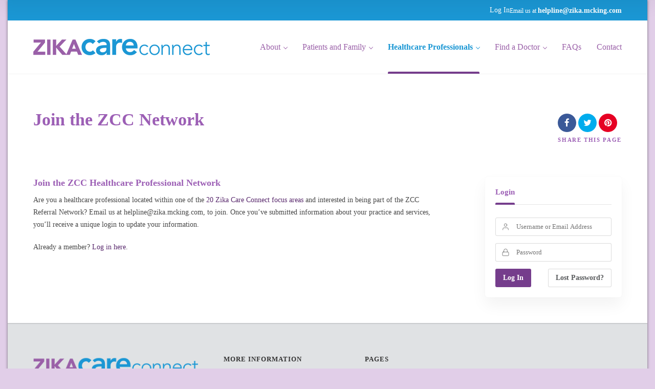

--- FILE ---
content_type: text/html; charset=UTF-8
request_url: https://zika.mcking.com/healthcare-professionals/join-the-zcc-network/?lang=es
body_size: 48653
content:
<!doctype html>
<!--[if IE 8]>
<html lang="en-US"  class="lang-en_US  ie ie8">
<![endif]-->
<!--[if !(IE 7) | !(IE 8)]><!-->
<html lang="en-US" class="lang-en_US ">
<!--<![endif]-->
<head>
	<meta charset="UTF-8" />
	<meta name="viewport" content="width=device-width" />
	<link rel="profile" href="http://gmpg.org/xfn/11" />
	<link rel="pingback" href="https://zika.mcking.com/xmlrpc.php" />

		<link href="https://zika.mcking.com/wp-content/uploads/favicon.png" rel="icon" type="image/x-icon" />

	<title>Join the Zika Network and Receive Referrals | Zika Care Connect</title>

	
<script>
(function(i,s,o,g,r,a,m){i['GoogleAnalyticsObject']=r;i[r]=i[r]||function(){
(i[r].q=i[r].q||[]).push(arguments)},i[r].l=1*new Date();a=s.createElement(o),
m=s.getElementsByTagName(o)[0];a.async=1;a.src=g;m.parentNode.insertBefore(a,m)
})(window,document,'script','//www.google-analytics.com/analytics.js','ga');
ga('create', 'UA-90845394-1', 'auto');ga('send', 'pageview');
</script>

<meta name='robots' content='index, follow, max-image-preview:large, max-snippet:-1, max-video-preview:-1' />

	<!-- This site is optimized with the Yoast SEO plugin v26.8 - https://yoast.com/product/yoast-seo-wordpress/ -->
	<meta name="description" content="Become a member and join the Zika Care Connect Network. Sign up and connect with professional resources and receive Zika referrals." />
	<link rel="canonical" href="https://zika.mcking.com/healthcare-professionals/join-the-zcc-network/" />
	<meta property="og:locale" content="en_US" />
	<meta property="og:type" content="article" />
	<meta property="og:title" content="Join the Zika Network and Receive Referrals | Zika Care Connect" />
	<meta property="og:description" content="Become a member and join the Zika Care Connect Network. Sign up and connect with professional resources and receive Zika referrals." />
	<meta property="og:url" content="https://zika.mcking.com/healthcare-professionals/join-the-zcc-network/" />
	<meta property="og:site_name" content="Zika Care Connect" />
	<meta property="article:modified_time" content="2018-12-31T14:35:54+00:00" />
	<meta name="twitter:card" content="summary_large_image" />
	<script type="application/ld+json" class="yoast-schema-graph">{"@context":"https://schema.org","@graph":[{"@type":"WebPage","@id":"https://zika.mcking.com/healthcare-professionals/join-the-zcc-network/","url":"https://zika.mcking.com/healthcare-professionals/join-the-zcc-network/","name":"Join the Zika Network and Receive Referrals | Zika Care Connect","isPartOf":{"@id":"https://zika.mcking.com/#website"},"datePublished":"2015-07-24T11:20:10+00:00","dateModified":"2018-12-31T14:35:54+00:00","description":"Become a member and join the Zika Care Connect Network. Sign up and connect with professional resources and receive Zika referrals.","breadcrumb":{"@id":"https://zika.mcking.com/healthcare-professionals/join-the-zcc-network/#breadcrumb"},"inLanguage":"en-US","potentialAction":[{"@type":"ReadAction","target":["https://zika.mcking.com/healthcare-professionals/join-the-zcc-network/"]}]},{"@type":"BreadcrumbList","@id":"https://zika.mcking.com/healthcare-professionals/join-the-zcc-network/#breadcrumb","itemListElement":[{"@type":"ListItem","position":1,"name":"Home","item":"https://zika.mcking.com/?lang=es"},{"@type":"ListItem","position":2,"name":"Healthcare Professionals","item":"https://zika.mcking.com/healthcare-professionals/"},{"@type":"ListItem","position":3,"name":"Join the ZCC Network"}]},{"@type":"WebSite","@id":"https://zika.mcking.com/#website","url":"https://zika.mcking.com/","name":"Zika Care Connect","description":"Email us at &lt;a href=&quot;mailto:helpline@zika.mcking.com&quot;&gt;helpline@zika.mcking.com&lt;/a&gt;","potentialAction":[{"@type":"SearchAction","target":{"@type":"EntryPoint","urlTemplate":"https://zika.mcking.com/?s={search_term_string}"},"query-input":{"@type":"PropertyValueSpecification","valueRequired":true,"valueName":"search_term_string"}}],"inLanguage":"en-US"}]}</script>
	<!-- / Yoast SEO plugin. -->


<link rel="alternate" type="application/rss+xml" title="Zika Care Connect &raquo; Feed" href="https://zika.mcking.com/feed/" />
<link rel="alternate" type="application/rss+xml" title="Zika Care Connect &raquo; Comments Feed" href="https://zika.mcking.com/comments/feed/" />
<link rel="alternate" title="oEmbed (JSON)" type="application/json+oembed" href="https://zika.mcking.com/wp-json/oembed/1.0/embed?url=https%3A%2F%2Fzika.mcking.com%2Fhealthcare-professionals%2Fjoin-the-zcc-network%2F" />
<link rel="alternate" title="oEmbed (XML)" type="text/xml+oembed" href="https://zika.mcking.com/wp-json/oembed/1.0/embed?url=https%3A%2F%2Fzika.mcking.com%2Fhealthcare-professionals%2Fjoin-the-zcc-network%2F&#038;format=xml" />
<style id='wp-img-auto-sizes-contain-inline-css' type='text/css'>
img:is([sizes=auto i],[sizes^="auto," i]){contain-intrinsic-size:3000px 1500px}
/*# sourceURL=wp-img-auto-sizes-contain-inline-css */
</style>
<style id='wp-emoji-styles-inline-css' type='text/css'>

	img.wp-smiley, img.emoji {
		display: inline !important;
		border: none !important;
		box-shadow: none !important;
		height: 1em !important;
		width: 1em !important;
		margin: 0 0.07em !important;
		vertical-align: -0.1em !important;
		background: none !important;
		padding: 0 !important;
	}
/*# sourceURL=wp-emoji-styles-inline-css */
</style>
<link rel='stylesheet' id='wp-components-css' href='https://zika.mcking.com/wp-includes/css/dist/components/style.min.css?ver=6.9' type='text/css' media='all' />
<link rel='stylesheet' id='wp-preferences-css' href='https://zika.mcking.com/wp-includes/css/dist/preferences/style.min.css?ver=6.9' type='text/css' media='all' />
<link rel='stylesheet' id='wp-block-editor-css' href='https://zika.mcking.com/wp-includes/css/dist/block-editor/style.min.css?ver=6.9' type='text/css' media='all' />
<link rel='stylesheet' id='popup-maker-block-library-style-css' href='https://zika.mcking.com/wp-content/plugins/popup-maker/dist/packages/block-library-style.css?ver=dbea705cfafe089d65f1' type='text/css' media='all' />
<link rel='stylesheet' id='ait-claim-listing-frontend-css' href='https://zika.mcking.com/wp-content/themes/directory2/design/css/ait-claim-listing.css?ver=6.9' type='text/css' media='screen' />
<link rel='stylesheet' id='contact-form-7-css' href='https://zika.mcking.com/wp-content/plugins/contact-form-7/includes/css/styles.css?ver=6.1.4' type='text/css' media='all' />
<link rel='stylesheet' id='exit_notifier-frontend-css' href='https://zika.mcking.com/wp-content/plugins/exit-notifier/assets/css/frontend.css?ver=1.9.1' type='text/css' media='all' />
<link rel='stylesheet' id='exit_notifier-jAlert-css' href='https://zika.mcking.com/wp-content/plugins/exit-notifier/assets/css/jAlert.min.css?ver=1.9.1' type='text/css' media='all' />
<link rel='stylesheet' id='rs-plugin-settings-css' href='https://zika.mcking.com/wp-content/plugins/revslider/public/assets/css/rs6.css?ver=6.1.3' type='text/css' media='all' />
<style id='rs-plugin-settings-inline-css' type='text/css'>
#rs-demo-id {}
/*# sourceURL=rs-plugin-settings-inline-css */
</style>
<link rel='stylesheet' id='search-filter-plugin-styles-css' href='https://zika.mcking.com/wp-content/plugins/search-filter-pro/public/assets/css/search-filter.min.css?ver=2.5.17' type='text/css' media='all' />
<link rel='stylesheet' id='core-css' href='https://zika.mcking.com/wp-content/themes/directory2-child/css/zika.css?ver=6.9' type='text/css' media='all' />
<link rel='stylesheet' id='jquery-colorbox-css' href='https://zika.mcking.com/wp-content/themes/directory2/ait-theme/assets/colorbox/colorbox.min.css?ver=1.4.27' type='text/css' media='all' />
<link rel='stylesheet' id='element-placeholder-css' href='https://zika.mcking.com/wp-content/themes/directory2/ait-theme/assets/ait/element-placeholder.css?ver=1.0' type='text/css' media='all' />
<link rel='stylesheet' id='jquery-selectbox-css' href='https://zika.mcking.com/wp-content/themes/directory2/design/css/libs/jquery.selectbox.css?ver=6.9' type='text/css' media='all' />
<link rel='stylesheet' id='jquery-select2-css' href='https://zika.mcking.com/wp-content/themes/directory2/design/css/libs/jquery.select2-3.5.1.css?ver=6.9' type='text/css' media='all' />
<link rel='stylesheet' id='font-awesome-css' href='https://zika.mcking.com/wp-content/themes/directory2/design/css/libs/font-awesome.css?ver=6.9' type='text/css' media='all' />
<link rel='stylesheet' id='ait-leaflet-css' href='https://zika.mcking.com/wp-content/themes/directory2/design/css/libs/leaflet/leaflet.css?ver=6.9' type='text/css' media='all' />
<link rel='stylesheet' id='ait-leaflet-markercluster-default-css' href='https://zika.mcking.com/wp-content/themes/directory2/design/css/libs/leaflet/MarkerCluster.Default.css?ver=6.9' type='text/css' media='all' />
<link rel='stylesheet' id='ait-leaflet-markercluster-css' href='https://zika.mcking.com/wp-content/themes/directory2/design/css/libs/leaflet/MarkerCluster.css?ver=6.9' type='text/css' media='all' />
<link rel='stylesheet' id='ait-leaflet-gesture-handling-css' href='https://zika.mcking.com/wp-content/themes/directory2/design/css/libs/leaflet/leaflet-gesture-handling.min.css?ver=6.9' type='text/css' media='all' />
<link rel='stylesheet' id='jquery-ui-css-css' href='https://zika.mcking.com/wp-content/themes/directory2/ait-theme/assets/jquery-ui-css/jquery-ui.css?ver=1.8.24' type='text/css' media='all' />
<link rel='stylesheet' id='ait-theme-main-base-style-css' href='https://zika.mcking.com/wp-content/uploads/cache/directory2-child/base-1.0.css?ver=1767906680' type='text/css' media='all' />
<link rel='stylesheet' id='ait-theme-main-style-css' href='https://zika.mcking.com/wp-content/uploads/cache/directory2-child/style-1.0.css?ver=1767906681' type='text/css' media='all' />
<style id='ait-theme-main-style-inline-css' type='text/css'>
#elm-columns-_ec6bdfb99-main{background-image:none;background-repeat:repeat;background-attachment:scroll;background-position:top center;}.elm-columns-_ec6bdfb99{clear:both;}#elm-text-_e5ed9dff7{max-width:1000px;margin-left:0;}#elm-text-_e5ed9dff7-main{background-image:none;background-repeat:repeat;background-attachment:scroll;background-position:top center;}.elements-sidebar-wrap #elm-text-_e5ed9dff7-main .elm-wrapper{max-width:1000px;margin-left:0;}.elm-text-_e5ed9dff7{clear:both;}
/*# sourceURL=ait-theme-main-style-inline-css */
</style>
<link rel='stylesheet' id='ait-preloading-effects-css' href='https://zika.mcking.com/wp-content/uploads/cache/directory2-child/preloading-1.0.css?ver=1767906681' type='text/css' media='all' />
<link rel='stylesheet' id='ait-typography-style-css' href='https://zika.mcking.com/wp-content/uploads/cache/directory2-child/typography-1.0-en_US.css?ver=1767906681' type='text/css' media='all' />
<link rel='stylesheet' id='ait-theme-custom-style-css' href='https://zika.mcking.com/wp-content/themes/directory2-child/custom.css?ver=6.9' type='text/css' media='all' />
<link rel='stylesheet' id='ait-advanced-search-css' href='https://zika.mcking.com/wp-content/plugins/ait-advanced-search/design/css/ait-advanced-search.css?ver=6.9' type='text/css' media='all' />
<link rel='stylesheet' id='cf7cf-style-css' href='https://zika.mcking.com/wp-content/plugins/cf7-conditional-fields/style.css?ver=2.6.7' type='text/css' media='all' />
<script type="text/javascript" src="https://zika.mcking.com/wp-includes/js/jquery/jquery.min.js?ver=3.7.1" id="jquery-core-js"></script>
<script type="text/javascript" src="https://zika.mcking.com/wp-includes/js/jquery/jquery-migrate.min.js?ver=3.4.1" id="jquery-migrate-js"></script>
<script type="text/javascript" id="exit_notifier-frontend-js-extra">
/* <![CDATA[ */
var ExitBoxSettings = {"exitbox_version":"1.9.1","siteroot":"zika.mcking.com","siteurl":"https://zika.mcking.com","title":"Thank you for visiting our website","body":"\u003Cp\u003EThe link you have selected is located on another server website.  The linked site contains information that has been created, published, maintained, or otherwise posted by institutions or organizations independent of this organization.  We do not certify, or control any linked websites, their sponsors, or any of their policies, activities, products, or services.  We do not assume responsibility for the accuracy, completeness, or timeliness of the information contained therein.\u003C/p\u003E\r\n\u003Cp\u003EPlease click \u201cGo to URL\u2026\u201d to leave this website and proceed to the selected site.\u003C/p\u003E","GoButtonText":"Go to URL...","Include_URL":"on","CancelButtonText":"Cancel","alt_title":"Thank you for visiting our website","alt_body":"\u003Cp\u003EThe link you have selected is located on another server.  The linked site contains information that has been created, published, maintained, or otherwise posted by institutions or organizations independent of this organization.  We do not endorse, approve, certify, or control any linked websites, their sponsors, or any of their policies, activities, products, or services.  We do not assume responsibility for the accuracy, completeness, or timeliness of the information contained therein.  Visitors to any linked websites should not use or rely on the information contained therein until they have consulted with an independent financial professional.\u003C/p\u003E \u003Cp\u003EPlease click \u201cGo to URL\u2026\u201d to leave this website and proceed to the selected site.\u003C/p\u003E","alt_GoButtonText":"Go to URL...","alt_Include_URL":"on","alt_CancelButtonText":"Cancel","alt_classname":"altExitNotifier","activate_custom_content":"on","apply_to_all_offsite_links":"","jquery_selector_field":"a[href*=\"//\"]:not('[href*=\"zika.mcking.com\"],[href*=\"zikacareconnect.limequery.com\"]')","new_window":"on","css_exclusion_class":"noExitNotifier","relnofollow":"","enable_notifier_for_forms":"","apply_to_all_offsite_forms":"on","jquery_form_selector_field":"form[action*=\"//\"]:not([action*=\"zika.mcking.com\"])","sa2_or_jAlert":"jAlert","theme":"default","backgroundcolor":"black","blurbackground":"","size":"md","showAnimation":"none","hideAnimation":"none","visual":"","enable_timeout":"","timeout_text_continue":"Continue in {seconds} seconds.","timeout_text_cancel":"Cancel in {seconds} seconds.","continue_or_cancel":"continue","timeout_seconds":"10","enable_progressbar":"","timeout_statement":"on","custom_css":"\nbackground: #0684ce;\nbackground: -moz-linear-gradient(top,  #0684ce 0%, #1e5799 100%);\nbackground: -webkit-gradient(linear, left top, left bottom, color-stop(0%,#0684ce), color-stop(100%,#1e5799));\nbackground: -webkit-linear-gradient(top,  #0684ce 0%,#1e5799 100%);\nbackground: -o-linear-gradient(top,  #0684ce 0%,#1e5799 100%);\nbackground: -ms-linear-gradient(top,  #0684ce 0%,#1e5799 100%);\nbackground: linear-gradient(to bottom,  #0684ce 0%,#1e5799 100%);\nfilter: progid:DXImageTransform.Microsoft.gradient( startColorstr='#0684ce', endColorstr='#1e5799',GradientType=0 );\nborder: 3px solid #1e5799;\n\t\t\t","advanced_custom_css":"","addclasses":"","classestoadd":"","debugtoconsole":""};
//# sourceURL=exit_notifier-frontend-js-extra
/* ]]> */
</script>
<script type="text/javascript" src="https://zika.mcking.com/wp-content/plugins/exit-notifier/assets/js/frontend.js?ver=1.9.1" id="exit_notifier-frontend-js"></script>
<script type="text/javascript" src="https://zika.mcking.com/wp-content/plugins/exit-notifier/assets/js/jAlert.min.js?ver=1.9.1" id="exit_notifier-jAlert.min-js"></script>
<script type="text/javascript" src="https://zika.mcking.com/wp-content/plugins/exit-notifier/assets/js/sweetalert2.all.min.js?ver=1.9.1" id="exit_notifier-sa2.min-js"></script>
<script type="text/javascript" src="https://zika.mcking.com/wp-content/plugins/revslider/public/assets/js/revolution.tools.min.js?ver=6.0" id="tp-tools-js"></script>
<script type="text/javascript" src="https://zika.mcking.com/wp-content/plugins/revslider/public/assets/js/rs6.min.js?ver=6.1.3" id="revmin-js"></script>
<link rel="https://api.w.org/" href="https://zika.mcking.com/wp-json/" /><link rel="alternate" title="JSON" type="application/json" href="https://zika.mcking.com/wp-json/wp/v2/pages/3506" /><link rel="EditURI" type="application/rsd+xml" title="RSD" href="https://zika.mcking.com/xmlrpc.php?rsd" />
<meta name="generator" content="WordPress 6.9" />
<link rel='shortlink' href='https://zika.mcking.com/?p=3506' />
		<script type="text/javascript">
			var AitSettings = {"home":{"url":"https:\/\/zika.mcking.com"},"ajax":{"url":"https:\/\/zika.mcking.com\/wp-admin\/admin-ajax.php","actions":[]},"paths":{"theme":"https:\/\/zika.mcking.com\/wp-content\/themes\/directory2-child","css":"https:\/\/zika.mcking.com\/wp-content\/themes\/directory2\/design\/css","js":"https:\/\/zika.mcking.com\/wp-content\/themes\/directory2\/design\/js","img":"https:\/\/zika.mcking.com\/wp-content\/themes\/directory2\/design\/img"},"l10n":{"datetimes":{"dateFormat":"MM d, yy","startOfWeek":"1"}}}		</script>
		<meta name="generator" content="Powered by Slider Revolution 6.1.3 - responsive, Mobile-Friendly Slider Plugin for WordPress with comfortable drag and drop interface." />
<script type="text/javascript">function setREVStartSize(t){try{var h,e=document.getElementById(t.c).parentNode.offsetWidth;if(e=0===e||isNaN(e)?window.innerWidth:e,t.tabw=void 0===t.tabw?0:parseInt(t.tabw),t.thumbw=void 0===t.thumbw?0:parseInt(t.thumbw),t.tabh=void 0===t.tabh?0:parseInt(t.tabh),t.thumbh=void 0===t.thumbh?0:parseInt(t.thumbh),t.tabhide=void 0===t.tabhide?0:parseInt(t.tabhide),t.thumbhide=void 0===t.thumbhide?0:parseInt(t.thumbhide),t.mh=void 0===t.mh||""==t.mh||"auto"===t.mh?0:parseInt(t.mh,0),"fullscreen"===t.layout||"fullscreen"===t.l)h=Math.max(t.mh,window.innerHeight);else{for(var i in t.gw=Array.isArray(t.gw)?t.gw:[t.gw],t.rl)void 0!==t.gw[i]&&0!==t.gw[i]||(t.gw[i]=t.gw[i-1]);for(var i in t.gh=void 0===t.el||""===t.el||Array.isArray(t.el)&&0==t.el.length?t.gh:t.el,t.gh=Array.isArray(t.gh)?t.gh:[t.gh],t.rl)void 0!==t.gh[i]&&0!==t.gh[i]||(t.gh[i]=t.gh[i-1]);var r,a=new Array(t.rl.length),n=0;for(var i in t.tabw=t.tabhide>=e?0:t.tabw,t.thumbw=t.thumbhide>=e?0:t.thumbw,t.tabh=t.tabhide>=e?0:t.tabh,t.thumbh=t.thumbhide>=e?0:t.thumbh,t.rl)a[i]=t.rl[i]<window.innerWidth?0:t.rl[i];for(var i in r=a[0],a)r>a[i]&&0<a[i]&&(r=a[i],n=i);var d=e>t.gw[n]+t.tabw+t.thumbw?1:(e-(t.tabw+t.thumbw))/t.gw[n];h=t.gh[n]*d+(t.tabh+t.thumbh)}void 0===window.rs_init_css&&(window.rs_init_css=document.head.appendChild(document.createElement("style"))),document.getElementById(t.c).height=h,window.rs_init_css.innerHTML+="#"+t.c+"_wrapper { height: "+h+"px }"}catch(t){console.log("Failure at Presize of Slider:"+t)}};</script>

	
</head>


<body class="wp-singular page-template-default page page-id-3506 page-child parent-pageid-4375 wp-theme-directory2 wp-child-theme-directory2-child element-sidebars-boundary-start element-columns element-sidebars-boundary-end element-page-title element-seo right-sidebar layout-narrow preloading-enabled sticky-menu-enabled search-form-input-keyword-disabled search-form-input-one-disabled">

	<div id="page" class="page-container header-one">


		<header id="masthead" class="site-header">

			<div class="top-bar">
				<div class="grid-main">

					<div class="top-bar-tools">
<div class="social-icons ">
	<a href="#" class="social-icons-toggle ait-toggle-hover"><i class="icon-share"><svg viewBox="0 0 24 24" width="15" height="15" stroke="currentColor" stroke-width="2" fill="none" stroke-linecap="round" stroke-linejoin="round"><circle cx="18" cy="5" r="3"></circle><circle cx="6" cy="12" r="3"></circle><circle cx="18" cy="19" r="3"></circle><line x1="8.59" y1="13.51" x2="15.42" y2="17.49"></line><line x1="15.41" y1="6.51" x2="8.59" y2="10.49"></line></svg></i></a>

	<ul><!--
	--></ul>
</div>
<a style="color:#FFF;" href="https://zika.mcking.com/wp-login.php?redirect_to=%2Fwp-admin%2Fedit.php%3Fpost_type%3Dait-item">Log In</a>


					</div>
					<p class="site-description">Email us at <a href="mailto:helpline@zika.mcking.com">helpline@zika.mcking.com</a></p>

				</div>
			</div>
				<div class="header-container grid-main">

					<div class="site-logo">
						<a href="https://zika.mcking.com/" title="Zika Care Connect" rel="home"><img src="https://zika.mcking.com/wp-content/uploads/logo.png" alt="logo" /></a>

					</div>

					<div class="menu-container">
						<nav class="main-nav menu-hidden" data-menucollapse=1228>

							<div class="main-nav-wrap">
								<h3 class="menu-toggle">Menu</h3>
<div class="nav-menu-container nav-menu-main megaWrapper"><ul id="menu-main-menu" class="ait-megamenu"><li id="menu-item-7174" class="menu-item menu-item-type-post_type menu-item-object-page menu-item-has-children"><a href="https://zika.mcking.com/about/">About</a>
<ul class="sub-menu">
	<li id="menu-item-7185" class="menu-item menu-item-type-post_type menu-item-object-page"><a href="https://zika.mcking.com/about/zika-care-connect-partners/">Zika Care Connect Partners</a></li>
</ul>
</li>
<li id="menu-item-7177" class="menu-item menu-item-type-post_type menu-item-object-page menu-item-has-children"><a href="https://zika.mcking.com/patients-and-family/">Patients and Family</a>
<ul class="sub-menu">
	<li id="menu-item-7180" class="menu-item menu-item-type-post_type menu-item-object-post"><a href="https://zika.mcking.com/your-pregnancy/">Your Pregnancy and Zika</a></li>
	<li id="menu-item-7179" class="menu-item menu-item-type-post_type menu-item-object-post"><a href="https://zika.mcking.com/caring-for-your-baby/">Caring for Your Baby with Congenital Zika Syndrome</a></li>
	<li id="menu-item-8073" class="menu-item menu-item-type-post_type menu-item-object-page"><a href="https://zika.mcking.com/patients-and-family/state-and-local-resources/">State and Local Resources</a></li>
</ul>
</li>
<li id="menu-item-7181" class="menu-item menu-item-type-post_type menu-item-object-page current-page-ancestor current-menu-ancestor current-menu-parent current-page-parent current_page_parent current_page_ancestor menu-item-has-children"><a href="https://zika.mcking.com/healthcare-professionals/">Healthcare Professionals</a>
<ul class="sub-menu">
	<li id="menu-item-7178" class="menu-item menu-item-type-post_type menu-item-object-post"><a href="https://zika.mcking.com/clinical-management/">Clinical Management</a></li>
	<li id="menu-item-7171" class="menu-item menu-item-type-post_type menu-item-object-page current-menu-item page_item page-item-3506 current_page_item"><a href="https://zika.mcking.com/healthcare-professionals/join-the-zcc-network/">Join the ZCC Network</a></li>
	<li id="menu-item-10249" class="menu-item menu-item-type-post_type menu-item-object-page current-menu-item page_item page-item-3506 current_page_item"><a href="https://zika.mcking.com/healthcare-professionals/join-the-zcc-network/">Member Directory</a></li>
	<li id="menu-item-7184" class="menu-item menu-item-type-post_type menu-item-object-page"><a href="https://zika.mcking.com/healthcare-professionals/healthcare-professional-resources/">Healthcare Professional Resources</a></li>
</ul>
</li>
<li id="menu-item-7175" class="menu-item menu-item-type-post_type menu-item-object-page menu-item-has-children"><a href="https://zika.mcking.com/find-a-doctor/">Find a Doctor</a>
<ul class="sub-menu">
	<li id="menu-item-8412" class="menu-item menu-item-type-post_type menu-item-object-page"><a href="https://zika.mcking.com/find-a-doctor/healthcare-professionals-outside-zcc-network/">Healthcare Professionals Outside ZCC Network</a></li>
</ul>
</li>
<li id="menu-item-7172" class="menu-item menu-item-type-post_type menu-item-object-page"><a href="https://zika.mcking.com/faqs/">FAQs</a></li>
<li id="menu-item-7170" class="menu-item menu-item-type-post_type menu-item-object-page"><a href="https://zika.mcking.com/contact/">Contact</a></li>
</ul></div>							</div>
						</nav>
					</div>

				</div>


			</header><!-- #masthead -->

		<div class="sticky-menu menu-container" >
			<div class="grid-main">
				<div class="site-logo">
					<a href="https://zika.mcking.com/" title="Zika Care Connect" rel="home"><img src="https://zika.mcking.com/wp-content/uploads/logo.png" alt="logo" /></a>
				</div>
				<nav class="main-nav menu-hidden" data-menucollapse=1228>
					<!-- wp menu here -->
				</nav>
			</div>
		</div>















<div class="header-layout element--enabled">

	<div class="header-element-wrap">
	</div>
	<div class="header-search-wrap">
	</div>
</div>
<div id="main" class="elements">

	







	  					 				
	 
	 
	 
	 
	 

	 
						     
	 

	 
	 
	 
	 
	 

	 	 
	 
	 

	 











<div class="page-title share-enabled subtitle-missing">

	<div class="grid-main">
	<div class="grid-table">
	<div class="grid-row">
		<header class="entry-header">
			<div class="entry-header-left">

			<div class="entry-title standard-title">

<!--				
-->
				<div class="entry-title-wrap">


					<h1>Join the ZCC Network</h1>
					





				</div>
			</div>




			</div>


		</header><!-- /.entry-header -->

		<!-- page title social icons -->










<div class="page-title-social">
	<div class="page-share">

		<ul class="share-icons">

			<li class="share-facebook">
				<a href="#" onclick="javascript:window.open('https://www.facebook.com/sharer/sharer.php?u=https://zika.mcking.com/healthcare-professionals/join-the-zcc-network/', '_blank', 'menubar=no,toolbar=no,resizable=yes,scrollbars=yes,height=600,width=600');return false;">
				<i class="fa fa-facebook"></i>
				</a>
			</li><li class="share-twitter">
				<a href="#" onclick="javascript:window.open('https://twitter.com/intent/tweet?text=Join%20the%20ZCC%20Network&amp;url=https://zika.mcking.com/healthcare-professionals/join-the-zcc-network/&amp;via=Zika Care Connect', '_blank', 'menubar=no,toolbar=no,resizable=yes,scrollbars=yes,height=600,width=600');return false;">
					<i class="fa fa-twitter"></i>
				</a>
			</li><li class="share-pinterest">
				<a href="#" onclick="javascript:window.open('http://pinterest.com/pin/create/link/?url=https://zika.mcking.com/healthcare-professionals/join-the-zcc-network/&media=&description=Join the ZCC Network', '_blank', 'menubar=no,toolbar=no,resizable=yes,scrollbars=yes,height=600,width=600');return false;">
					<i class="fa fa-pinterest"></i>
				</a>
			</li>

		</ul>

		<div class="share-text">
			<span class="title">Share</span> <span class="subtitle">this page</span>
		</div>


	</div>
</div>
		<!-- page title social icons -->

	</div>
	<div class="right-bck"></div>
	</div>
	</div>
</div>







	<div class="main-sections">


		<div class="elements-with-sidebar">
			<div class="grid-main">
			<div class="elements-sidebar-wrap">
				<div class="elements-area">



				<section id="elm-columns-_ec6bdfb99-main" class="elm-main elm-columns-main ">

					<div class="elm-wrapper elm-columns-wrapper">


<div id="elm-columns-_ec6bdfb99" class="column-grid column-grid-2">
		<div class="column column-span-2 column-first column-last">

					<section id="elm-text-_e5ed9dff7-main" class="elm-main elm-text-main ">

						<div class="elm-wrapper elm-text-wrapper">


<div id="elm-text-_e5ed9dff7" class="elm-text">

	<div class="entry-content">
	<h5>Join the ZCC Healthcare Professional Network</h5>
<p>Are you a healthcare professional located within one of the <a href="https://zika.mcking.com/about/">20 Zika Care Connect focus areas</a> and interested in being part of the ZCC Referral Network? Email us at helpline@zika.mcking.com, to join. Once you&#8217;ve submitted information about your practice and services, you&#8217;ll receive a unique login to update your information.</p>
<p>Already a member? <a href="https://zika.mcking.com/healthcare-professionals/join-the-zcc-network/">Log in here</a>.</p>

	</div>

</div>

<script id="elm-text-_e5ed9dff7-script">
jQuery(window).on('load', function(){
		if(!isResponsive(1024)){
			jQuery("#elm-text-_e5ed9dff7-main").find('img').each(function(){
				if(jQuery(this).parent().closest('div').hasClass('wp-caption')){
					jQuery(this).waypoint(function(){
						jQuery(this).parent().closest('div').addClass('load-finished');
					}, { triggerOnce: true, offset: "95%" });
				} else {
					jQuery(this).waypoint(function(){
						jQuery(this).addClass('load-finished');
					}, { triggerOnce: true, offset: "95%" });
				}
			});
			jQuery("#elm-text-_e5ed9dff7-main").waypoint(function(){
				jQuery(this).addClass('load-finished');
			}, { triggerOnce: true, offset: "95%" });
		} else {
			jQuery("#elm-text-_e5ed9dff7-main").find('img').each(function(){
				if(jQuery(this).parent().closest('div').hasClass('wp-caption')){
					jQuery(this).parent().closest('div').addClass('load-finished');
				} else {
					jQuery(this).addClass('load-finished');
				}
			});
			jQuery("#elm-text-_e5ed9dff7-main").addClass('load-finished');
		}
});
</script>
						</div><!-- .elm-wrapper -->

					</section>

		</div>


</div>

					</div><!-- .elm-wrapper -->

				</section>

				<!-- COMMENTS DISABLED -->


				</div><!-- .elements-area -->
<div id="secondary-right" class="sidebar-right-area" role="complementary">
<div id="ait-login-6" class="widget-container widget_login"><div class="widget"><div class="widget-title"><!-- no widget title --></div><div class="widget-content"><div class="userlogin-container user-not-logged-in"><div class="userlogin-tabs"><div class="userlogin-tabs-menu"><a class="userlogin-option-active" href="#">Login</a></div><div class="userlogin-tabs-contents"><div class="userlogin-tabs-content userlogin-option-active"><!-- LOGIN TAB --><form name="ait-login-form-widget" id="ait-login-form-widget" action="https://zika.mcking.com/wp-login.php" method="post"><p class="login-username">
				<label for="user_login">Username or Email Address</label>
				<input type="text" name="log" id="user_login" autocomplete="username" class="input" value="" size="20" />
			</p><p class="login-password">
				<label for="user_pass">Password</label>
				<input type="password" name="pwd" id="user_pass" autocomplete="current-password" spellcheck="false" class="input" value="" size="20" />
			</p><a href="https://zika.mcking.com/wp-login.php?action=lostpassword&redirect_to=https%3A%2F%2Fzika.mcking.com%2Fhealthcare-professionals%2Fjoin-the-zcc-network%2F" class="lost-password" title="Lost Password?">Lost Password?</a><p class="login-submit">
				<input type="submit" name="wp-submit" id="wp-submit" class="button button-primary" value="Log In" />
				<input type="hidden" name="redirect_to" value="https://zika.mcking.com" />
			</p></form></div></div></div>
				<script type="text/javascript">
				(function(jQuery, $window, $document, globals){
				"use strict";
				jQuery(document).ready(function(){
					var widget = "#ait-login-6";
					jQuery(widget+" .userlogin-tabs-contents input[type=text], .userlogin-tabs-contents input[type=password]").each(function(){
						var $label = jQuery(this).parent().find("label");
						var placeholder = $label.html();
						jQuery(this).attr("placeholder", placeholder);
						$label.hide();
					});

					var $tabs = jQuery(widget+" .userlogin-container .userlogin-tabs-menu a");
					var $contents = jQuery(widget+" .userlogin-container .userlogin-tabs-contents");
					var activeClass = "userlogin-option-active";
					$tabs.each(function(){
						jQuery(this).click(function(e){
							e.preventDefault();
							$tabs.each(function(){
								jQuery(this).removeClass(activeClass);
							});
							$contents.find(".userlogin-tabs-content").each(function(){
								jQuery(this).removeClass(activeClass);
							});
							jQuery(this).addClass(activeClass);
							$contents.find(".userlogin-tabs-content:eq("+jQuery(this).index()+")").addClass(activeClass);
						});
					});

					jQuery(widget+" form.user-register-form select[name=user_role]").change(function(){
						var $payments = jQuery(widget+" form.user-register-form select[name=user_payment]");
						var $selected = jQuery(this).find("option:selected");
						var isFree = $selected.data("isfree");
						if(isFree){
							// disable payment gates input
							$payments.attr("disabled", "disabled");
							$payments.parent().hide();
						} else {
							// enable payment gates input
							$payments.removeAttr("disabled");
							$payments.parent().show();
						}
					});

					jQuery(widget+" form.user-register-form").on("submit", function(e){
						/* CAPTCHA */
												e.preventDefault();
												/* CAPTCHA */

						var $inputs = jQuery(this).find("input[type=text]");
						var $selects = jQuery(this).find("select:not(:disabled)");
						var $checkboxes = jQuery(this).find("input[type=checkbox]");
						var valid = false;
						var all = parseInt($selects.length + $inputs.length + $checkboxes.length);
						var validation = 0;
						$selects.each(function(){
							if(jQuery(this).val() != "-1"){
								validation = validation + 1;
							}
						});
						$inputs.each(function(){
							if(jQuery(this).val() != ""){
								if(jQuery(this).attr("name") == "user_email"){
									validation = validation + 1;
								} else {
									validation = validation + 1;
								}
							}
						});
						$checkboxes.each(function(){
							if(jQuery(this).prop("checked")){
									validation = validation + 1;
							}
						});
						if(validation == all){
							valid = true;
						}
						if(!valid){
							jQuery(this).find(".login-message-error").fadeIn("slow");
							jQuery(this).find(".login-message-error").on("hover", function(){
								jQuery(this).fadeOut("fast");
							});
							return false;

						/* CAPTCHA */
												} else {
							var data = {"captcha-check": jQuery(this).find("#user_captcha").val(), "captcha-hash": "786892037"};
							ait.ajax.post("login-widget-check-captcha:check", data).done(function(rdata){
								if(rdata.data == true){
									jQuery(widget+" form.user-register-form").off("submit");
									jQuery(widget+" form.user-register-form").submit();
								} else {
									jQuery(widget+" form.user-register-form").find(".captcha-error").fadeIn("slow");
									jQuery(widget+" form.user-register-form").find(".captcha-error").on("hover", function(){
										jQuery(this).fadeOut("fast");
									});
								}
							}).fail(function(rdata){
								jQuery(widget+" form.user-register-form").find(".ajax-error").fadeIn("slow");
								jQuery(widget+" form.user-register-form").find(".ajax-error").on("hover", function(){
									jQuery(this).fadeOut("fast");
								});
							});
							//$result .= 'return false;';
												/* CAPTCHA */

						}
					});
				});
				})(jQuery, jQuery(window), jQuery(document), this);

				</script>
			</div>
			</div></div></div></div>
				</div><!-- .elements-sidebar-wrap -->
				</div><!-- .grid-main -->
			</div><!-- .elements-with-sidebar -->

	</div><!-- .main-sections -->
</div><!-- #main .elements -->



	<footer id="footer" class="footer">

        <div class="footer-widgets">
            <div class="footer-widgets-wrap grid-main">
                <div class="footer-widgets-container">

                                                                        <div class="widget-area __footer-0 widget-area-1">
<div id="text-8" class="widget-container widget_text"><div class="widget"><div class="widget-title"><!-- no widget title --></div><div class="widget-content">			<div class="textwidget"><p><a href="/"><img src="/wp-content/uploads/logo.png" alt="Zika Care Connect" /></a></p>
<p>&nbsp;</p></div>
		</div></div></div>                        </div>
                                                                        <div class="widget-area __footer-1 widget-area-2">
<div id="custom_html-2" class="widget_text widget-container widget_custom_html"><div class="widget_text widget"><div class="widget-title"><h3>More Information</h3></div><div class="widget-content"><div class="textwidget custom-html-widget"><div class="widget_recent_entries">
	<ul>
	<li><a href="/your-pregnancy/">Your Pregnancy and Zika</a></li>
	<li><a href="/caring-for-your-baby/">Caring for Your Baby with Congenital Zika Syndrome</a></li>
		<li><a href="/clinical-management/">Clinical Management of Zika in Women and Babies Affected by Zika</a></li>
</ul>
</div></div></div></div></div>                        </div>
                                                                        <div class="widget-area __footer-2 widget-area-3">
<div id="nav_menu-4" class="widget-container widget_nav_menu"><div class="widget"><div class="widget-title"><h3>Pages</h3></div><div class="widget-content"><div class=" megaWrapper"><ul id="menu-footer-navigation" class="ait-megamenu"><li id="menu-item-12120" class="menu-item menu-item-type-post_type menu-item-object-page"><a href="https://zika.mcking.com/zika-care-connect/">Zika Care Connect</a></li>
<li id="menu-item-12121" class="menu-item menu-item-type-post_type menu-item-object-page"><a href="https://zika.mcking.com/about/">About This Website</a></li>
<li id="menu-item-12122" class="menu-item menu-item-type-post_type menu-item-object-page"><a href="https://zika.mcking.com/patients-and-family/">Patients and Family</a></li>
<li id="menu-item-12123" class="menu-item menu-item-type-post_type menu-item-object-page current-page-ancestor"><a href="https://zika.mcking.com/healthcare-professionals/">Healthcare Professionals</a></li>
<li id="menu-item-12124" class="menu-item menu-item-type-post_type menu-item-object-page"><a href="https://zika.mcking.com/find-a-doctor/">Find a Doctor</a></li>
<li id="menu-item-12125" class="menu-item menu-item-type-post_type menu-item-object-page"><a href="https://zika.mcking.com/faqs/">FAQs</a></li>
</ul></div></div></div></div>                        </div>
                                                                        <div class="widget-area __footer-3 widget-area-4">
                        </div>

                </div>
            </div>
        </div>

        <div class="site-footer">
            <div class="site-footer-wrap grid-main">
<div class="social-icons ">
	<a href="#" class="social-icons-toggle ait-toggle-hover"><i class="icon-share"><svg viewBox="0 0 24 24" width="15" height="15" stroke="currentColor" stroke-width="2" fill="none" stroke-linecap="round" stroke-linejoin="round"><circle cx="18" cy="5" r="3"></circle><circle cx="6" cy="12" r="3"></circle><circle cx="18" cy="19" r="3"></circle><line x1="8.59" y1="13.51" x2="15.42" y2="17.49"></line><line x1="15.41" y1="6.51" x2="8.59" y2="10.49"></line></svg></i></a>

	<ul><!--
	--></ul>
</div>
<div class="nav-menu-container nav-menu-footer megaWrapper"><ul id="menu-footer-menu" class="ait-megamenu"><li id="menu-item-7169" class="menu-item menu-item-type-post_type menu-item-object-page"><a href="https://zika.mcking.com/zika-care-connect/">Home Page</a></li>
<li id="menu-item-7176" class="menu-item menu-item-type-post_type menu-item-object-page"><a href="https://zika.mcking.com/privacy/">Privacy</a></li>
<li id="menu-item-7173" class="menu-item menu-item-type-post_type menu-item-object-page"><a href="https://zika.mcking.com/site-map/">Site Map</a></li>
<li id="menu-item-7168" class="menu-item menu-item-type-post_type menu-item-object-page"><a href="https://zika.mcking.com/contact/">Contact</a></li>
</ul></div>                <div class="footer-text"><p>© 2019 Copyright by<a href="http://zika.mcking.com"> Zika Care Connect</a> All rights reserved.</p></div>
            </div>
        </div>

    </footer><!-- /#footer -->
</div><!-- /#page -->

<script type="speculationrules">
{"prefetch":[{"source":"document","where":{"and":[{"href_matches":"/*"},{"not":{"href_matches":["/wp-*.php","/wp-admin/*","/wp-content/uploads/*","/wp-content/*","/wp-content/plugins/*","/wp-content/themes/directory2-child/*","/wp-content/themes/directory2/*","/*\\?(.+)"]}},{"not":{"selector_matches":"a[rel~=\"nofollow\"]"}},{"not":{"selector_matches":".no-prefetch, .no-prefetch a"}}]},"eagerness":"conservative"}]}
</script>
<script type="text/javascript" src="https://zika.mcking.com/wp-includes/js/dist/hooks.min.js?ver=dd5603f07f9220ed27f1" id="wp-hooks-js"></script>
<script type="text/javascript" src="https://zika.mcking.com/wp-includes/js/dist/i18n.min.js?ver=c26c3dc7bed366793375" id="wp-i18n-js"></script>
<script type="text/javascript" id="wp-i18n-js-after">
/* <![CDATA[ */
wp.i18n.setLocaleData( { 'text direction\u0004ltr': [ 'ltr' ] } );
//# sourceURL=wp-i18n-js-after
/* ]]> */
</script>
<script type="text/javascript" src="https://zika.mcking.com/wp-content/plugins/contact-form-7/includes/swv/js/index.js?ver=6.1.4" id="swv-js"></script>
<script type="text/javascript" id="contact-form-7-js-before">
/* <![CDATA[ */
var wpcf7 = {
    "api": {
        "root": "https:\/\/zika.mcking.com\/wp-json\/",
        "namespace": "contact-form-7\/v1"
    }
};
//# sourceURL=contact-form-7-js-before
/* ]]> */
</script>
<script type="text/javascript" src="https://zika.mcking.com/wp-content/plugins/contact-form-7/includes/js/index.js?ver=6.1.4" id="contact-form-7-js"></script>
<script type="text/javascript" src="https://zika.mcking.com/wp-content/themes/directory2-child/js/zika.js" id="my-script-js"></script>
<script type="text/javascript" src="https://zika.mcking.com/wp-includes/js/underscore.min.js?ver=1.13.7" id="underscore-js"></script>
<script type="text/javascript" src="https://zika.mcking.com/wp-content/themes/directory2/ait-theme/assets/ait/ait.js?ver=1.0" id="ait-js"></script>
<script type="text/javascript" src="https://zika.mcking.com/wp-content/themes/directory2/ait-theme/assets/colorbox/jquery.colorbox.min.js?ver=1.4.27" id="jquery-colorbox-js"></script>
<script type="text/javascript" src="https://zika.mcking.com/wp-content/themes/directory2/design/js/libs/jquery.selectbox-0.2.js?ver=6.9" id="jquery-selectbox-js"></script>
<script type="text/javascript" src="https://zika.mcking.com/wp-content/themes/directory2/design/js/libs/jquery.select2-3.5.1.js?ver=6.9" id="jquery-select2-js"></script>
<script type="text/javascript" src="https://zika.mcking.com/wp-content/themes/directory2/design/js/libs/jquery.raty-2.5.2.js?ver=6.9" id="jquery-raty-js"></script>
<script type="text/javascript" src="https://zika.mcking.com/wp-content/themes/directory2/design/js/libs/jquery-waypoints-2.0.3.js?ver=6.9" id="jquery-waypoints-js"></script>
<script type="text/javascript" src="https://zika.mcking.com/wp-content/themes/directory2/design/js/libs/jquery.infieldlabel-0.1.4.js?ver=6.9" id="jquery-infieldlabels-js"></script>
<script type="text/javascript" src="https://zika.mcking.com/wp-content/themes/directory2/design/js/libs/leaflet/leaflet.js?ver=6.9" id="ait-leaflet-js"></script>
<script type="text/javascript" src="https://zika.mcking.com/wp-content/themes/directory2/design/js/libs/leaflet/leaflet.markercluster.js?ver=6.9" id="ait-leaflet-markercluster-js"></script>
<script type="text/javascript" src="https://zika.mcking.com/wp-content/themes/directory2/design/js/libs/leaflet/leaflet-gesture-handling.min.js?ver=6.9" id="ait-leaflet-gesture-handling-js"></script>
<script type="text/javascript" src="https://zika.mcking.com/wp-content/themes/directory2/design/js/mobile.js?ver=6.9" id="ait-mobile-script-js"></script>
<script type="text/javascript" src="https://zika.mcking.com/wp-content/themes/directory2/design/js/menu.js?ver=6.9" id="ait-menu-script-js"></script>
<script type="text/javascript" src="https://zika.mcking.com/wp-includes/js/jquery/ui/core.min.js?ver=1.13.3" id="jquery-ui-core-js"></script>
<script type="text/javascript" src="https://zika.mcking.com/wp-includes/js/jquery/ui/accordion.min.js?ver=1.13.3" id="jquery-ui-accordion-js"></script>
<script type="text/javascript" src="https://zika.mcking.com/wp-content/themes/directory2/ait-theme/assets/bxslider/jquery.bxslider.min.js?ver=4.1.2" id="jquery-bxslider-js"></script>
<script type="text/javascript" src="https://zika.mcking.com/wp-content/themes/directory2/design/js/portfolio-item.js?ver=6.9" id="ait-portfolio-script-js"></script>
<script type="text/javascript" src="https://zika.mcking.com/wp-content/themes/directory2/design/js/custom.js?ver=6.9" id="ait-custom-script-js"></script>
<script type="text/javascript" src="https://zika.mcking.com/wp-content/themes/directory2/design/js/script.js?ver=6.9" id="ait-script-js"></script>
<script type="text/javascript" src="https://zika.mcking.com/wp-content/themes/directory2/ait-theme/assets/modernizr/modernizr.touch.js?ver=2.6.2" id="modernizr-js"></script>
<script type="text/javascript" src="https://zika.mcking.com/wp-content/plugins/ait-shortcodes/assets/js/rule-btn.js?ver=6.9" id="ait-sc-rule-btn-js"></script>
<script type="text/javascript" src="https://zika.mcking.com/wp-content/plugins/ait-advanced-search/design/js/openstreetmap-search-box.js?ver=6.9" id="ait-advanced-search-js"></script>
<script type="text/javascript" id="wpcf7cf-scripts-js-extra">
/* <![CDATA[ */
var wpcf7cf_global_settings = {"ajaxurl":"https://zika.mcking.com/wp-admin/admin-ajax.php"};
//# sourceURL=wpcf7cf-scripts-js-extra
/* ]]> */
</script>
<script type="text/javascript" src="https://zika.mcking.com/wp-content/plugins/cf7-conditional-fields/js/scripts.js?ver=2.6.7" id="wpcf7cf-scripts-js"></script>
<script id="wp-emoji-settings" type="application/json">
{"baseUrl":"https://s.w.org/images/core/emoji/17.0.2/72x72/","ext":".png","svgUrl":"https://s.w.org/images/core/emoji/17.0.2/svg/","svgExt":".svg","source":{"concatemoji":"https://zika.mcking.com/wp-includes/js/wp-emoji-release.min.js?ver=6.9"}}
</script>
<script type="module">
/* <![CDATA[ */
/*! This file is auto-generated */
const a=JSON.parse(document.getElementById("wp-emoji-settings").textContent),o=(window._wpemojiSettings=a,"wpEmojiSettingsSupports"),s=["flag","emoji"];function i(e){try{var t={supportTests:e,timestamp:(new Date).valueOf()};sessionStorage.setItem(o,JSON.stringify(t))}catch(e){}}function c(e,t,n){e.clearRect(0,0,e.canvas.width,e.canvas.height),e.fillText(t,0,0);t=new Uint32Array(e.getImageData(0,0,e.canvas.width,e.canvas.height).data);e.clearRect(0,0,e.canvas.width,e.canvas.height),e.fillText(n,0,0);const a=new Uint32Array(e.getImageData(0,0,e.canvas.width,e.canvas.height).data);return t.every((e,t)=>e===a[t])}function p(e,t){e.clearRect(0,0,e.canvas.width,e.canvas.height),e.fillText(t,0,0);var n=e.getImageData(16,16,1,1);for(let e=0;e<n.data.length;e++)if(0!==n.data[e])return!1;return!0}function u(e,t,n,a){switch(t){case"flag":return n(e,"\ud83c\udff3\ufe0f\u200d\u26a7\ufe0f","\ud83c\udff3\ufe0f\u200b\u26a7\ufe0f")?!1:!n(e,"\ud83c\udde8\ud83c\uddf6","\ud83c\udde8\u200b\ud83c\uddf6")&&!n(e,"\ud83c\udff4\udb40\udc67\udb40\udc62\udb40\udc65\udb40\udc6e\udb40\udc67\udb40\udc7f","\ud83c\udff4\u200b\udb40\udc67\u200b\udb40\udc62\u200b\udb40\udc65\u200b\udb40\udc6e\u200b\udb40\udc67\u200b\udb40\udc7f");case"emoji":return!a(e,"\ud83e\u1fac8")}return!1}function f(e,t,n,a){let r;const o=(r="undefined"!=typeof WorkerGlobalScope&&self instanceof WorkerGlobalScope?new OffscreenCanvas(300,150):document.createElement("canvas")).getContext("2d",{willReadFrequently:!0}),s=(o.textBaseline="top",o.font="600 32px Arial",{});return e.forEach(e=>{s[e]=t(o,e,n,a)}),s}function r(e){var t=document.createElement("script");t.src=e,t.defer=!0,document.head.appendChild(t)}a.supports={everything:!0,everythingExceptFlag:!0},new Promise(t=>{let n=function(){try{var e=JSON.parse(sessionStorage.getItem(o));if("object"==typeof e&&"number"==typeof e.timestamp&&(new Date).valueOf()<e.timestamp+604800&&"object"==typeof e.supportTests)return e.supportTests}catch(e){}return null}();if(!n){if("undefined"!=typeof Worker&&"undefined"!=typeof OffscreenCanvas&&"undefined"!=typeof URL&&URL.createObjectURL&&"undefined"!=typeof Blob)try{var e="postMessage("+f.toString()+"("+[JSON.stringify(s),u.toString(),c.toString(),p.toString()].join(",")+"));",a=new Blob([e],{type:"text/javascript"});const r=new Worker(URL.createObjectURL(a),{name:"wpTestEmojiSupports"});return void(r.onmessage=e=>{i(n=e.data),r.terminate(),t(n)})}catch(e){}i(n=f(s,u,c,p))}t(n)}).then(e=>{for(const n in e)a.supports[n]=e[n],a.supports.everything=a.supports.everything&&a.supports[n],"flag"!==n&&(a.supports.everythingExceptFlag=a.supports.everythingExceptFlag&&a.supports[n]);var t;a.supports.everythingExceptFlag=a.supports.everythingExceptFlag&&!a.supports.flag,a.supports.everything||((t=a.source||{}).concatemoji?r(t.concatemoji):t.wpemoji&&t.twemoji&&(r(t.twemoji),r(t.wpemoji)))});
//# sourceURL=https://zika.mcking.com/wp-includes/js/wp-emoji-loader.min.js
/* ]]> */
</script>



</body>
</html>


--- FILE ---
content_type: text/css
request_url: https://zika.mcking.com/wp-content/themes/directory2-child/css/zika.css?ver=6.9
body_size: 5310
content:
/*
custom style
*/

.sticky-menu .site-logo img { max-height: 50px; }
.lang-flags img { box-shadow: 0 1px 3px rgba(0, 0, 0, 0.2); box-sizing: content-box; margin: 0 6px 6px; padding: 1px; }
.nav-menu-main > ul > li li a { color: #9a60a8 !important; }
.nav-menu-main > ul > li li a:hover { color: #1b97d4 !important; }
.orange { color: #c04f27; }
.site-description > strong, .site-description > a { color: #FFFFFF; font-size: 1.2em; }
.search-form-input-one-disabled.search-form-type-1 .elm-search-form .search-inputs-wrap { width: -webkit-calc(95% - 60px); width: calc(95% - 60px); }
input.location-search { width: 100% !important; }
.single-ait-item .elm-item-details-main.medkit-icon h2::after { content: "\f0fa" !important; font-family: 'FontAwesome'; font-weight: normal; }
.single-ait-item .elm-item-details-main.user-md-icon h2::after { content: "\f0f0" !important; font-family: 'FontAwesome'; font-weight: normal; }

.entry-content > ul li > ul li { padding: 0px; list-style-type: initial; }
.entry-content > ul li > ul li::before { width: 0; height: 0; background: none !important; }
.published-info { font-size: .8em; }
.elm-item-organizer .item-text .item-excerpt.txtrows-3 { height: auto !important; }
.item-container .item-body p.txtrows-4 { height: auto !important; }

.post-template-default .entry-thumbnail { margin-bottom: 30px; width: 33%; float: right; padding: 20px; }
.blog .hentry .entry-footer, .archive .hentry .entry-footer { background: transparent; }

.searchandfilter label { display: initial !important; }
.elm-search-form .radius-toggle.radius-input-visible::after, .elm-search-form .radius-display.radius-input-visible::after { content: "\f124"; font-family: 'FontAwesome'; }
.elm-posts-main .image-present a .item-thumbnail-wrap::before { background-color: transparent !important; }
.elm-posts-main .item-date-wrap { display: none; }
.elm-posts-main .layout-box .item-thumbnail .item-date-wrap { display: none; }
.elm-posts-main .layout-box .item-categories { display: none; }
.elm-content-main .map-container { margin: 0 !important; }
.elm-faq-main .faq-question .faq-q { background: #FFF; }
.elm-faq-main .faq-question .faq-q::before { color: #753d8c; }

.input-container.input-role { display: none; }

.ait-sc-button .icon .fa { font-size: 16px !important; line-height: 16px !important; }
.ait-sc-button .icon { padding: 8px !important; }

.elm-item-details-main { border: 1px solid rgba(0, 0, 0, 0.1); margin-bottom: 30px; }
.elm-item-details-main h2 { margin-bottom: 15px; padding: 15px 50px 0 20px; position: relative; text-transform: uppercase; }
.elm-item-details-main h2 { font-size: 18px; line-height: 24px; }
.elm-item-details-main h2::after { font-size: 30px; line-height: 30px; }
.elm-item-details-main h2::after { color: #753d8c; content: ""; font-family: "FontAwesome"; font-weight: normal; position: absolute; right: 20px; top: 12px; }

.elm-item-details-main .item-container-details .item-data { min-height: auto; }
.elm-item-details-main .item-container-details { background: rgba(0, 0, 0, 0.1) none repeat scroll 0 0; border: 1px solid rgba(0, 0, 0, 0.1); border-spacing: 1px; box-sizing: border-box; display: table; padding: 2px; width: 100%; }
.elm-item-details-main .item-container-details { background: rgba(0, 0, 0, 0) none repeat scroll 0 0; border-spacing: 0; border-width: 0; padding: 0; }
.elm-item-details-main .item-container-details::after { background: rgba(0, 0, 0, 0.1) none repeat scroll 0 0; bottom: auto; }
.elm-item-details-main .item-wrapper div { position: relative; }
.elm-item-details-main .item-wrapper:nth-child(2n+1) { background: rgba(0, 0, 0, 0.04) none repeat scroll 0 0; }
.elm-item-details-main .item-wrapper { display: table-row; }
.elm-item-details-main .item-title::before { border-right: 1px solid #fff; content: ""; height: 44px; margin-top: 0; position: absolute; right: 0; top: 0; }
.elm-item-details-main .item-title { background: rgba(0, 0, 0, 0) none repeat scroll 0 0; padding: 8px 0 8px 20px; }
.elm-item-details-main .item-title { width: 40%; }
.elm-item-details-main .item-title, .elm-item-details-main .item-data { box-sizing: border-box; display: table-cell; vertical-align: top; }
.elm-item-details-main .item-title h5 { margin: 0; }
.elm-item-details-main .item-title h5 { font-size: 14px; line-height: 24px; }
.elm-item-details-main .item-data { background: rgba(0, 0, 0, 0) none repeat scroll 0 0; padding: 8px 0 8px 10px; position: relative; }
.elm-item-details-main .item-data p { color: #59296d; margin: 0; }

.item-container .item-image { display: none; visibility: hidden; }
.item-container .item-data { float: right; min-height: auto!important; width: 100% !important; }
.item-container .item-title-wrap { margin: 0 0 20px; max-width: 100% !important; }

.entry-content ol { list-style: unset !important; }
.entry-content ol li { list-style: unset !important; }

i { font-style: italic; }

/*FORM*/
.elm-contact-form-main .loading {display: none;}

/*a[href^="tel:"]:before { content: "\260E"; font-weight: normal; margin-right: 0.5em; }*/

/*WPML*/
.wpml-ls-legacy-list-horizontal { display: inline-block; padding: 0; }
.otgs-notice { display: none; }

.exitNotifierLink { display: inline-flex; }
.entry-content img { margin: auto !important; }

.term-audiology .post.no-results { display: none;}




--- FILE ---
content_type: text/css
request_url: https://zika.mcking.com/wp-content/uploads/cache/directory2-child/typography-1.0-en_US.css?ver=1767906681
body_size: 52165
content:
@font-face{font-family:'Open Sans Condensed';src:url('https://zika.mcking.com/wp-content/themes/directory2/design/fonts/opensans/opensans-condbold.eot');src:url('https://zika.mcking.com/wp-content/themes/directory2/design/fonts/opensans/opensans-condbold.eot?#iefix') format('embedded-opentype'), url('https://zika.mcking.com/wp-content/themes/directory2/design/fonts/opensans/opensans-condbold.woff') format('woff'), url('https://zika.mcking.com/wp-content/themes/directory2/design/fonts/opensans/opensans-condbold.ttf') format('truetype'), url('https://zika.mcking.com/wp-content/themes/directory2/design/fonts/opensans/opensans-condbold.svg#OpenSansCondBold') format('svg');font-weight:700;font-style:normal;}@font-face{font-family:'Open Sans';src:url('https://zika.mcking.com/wp-content/themes/directory2/design/fonts/opensans/opensans-light.eot');src:url('https://zika.mcking.com/wp-content/themes/directory2/design/fonts/opensans/opensans-light.eot?#iefix') format('embedded-opentype'), url('https://zika.mcking.com/wp-content/themes/directory2/design/fonts/opensans/opensans-light.woff') format('woff'), url('https://zika.mcking.com/wp-content/themes/directory2/design/fonts/opensans/opensans-light.ttf') format('truetype'), url('https://zika.mcking.com/wp-content/themes/directory2/design/fonts/opensans/opensans-light.svg#OpenSansRegular') format('svg');font-weight:300;font-style:normal;}@font-face{font-family:'Open Sans';src:url('https://zika.mcking.com/wp-content/themes/directory2/design/fonts/opensans/opensans-regular.eot');src:url('https://zika.mcking.com/wp-content/themes/directory2/design/fonts/opensans/opensans-regular.eot?#iefix') format('embedded-opentype'), url('https://zika.mcking.com/wp-content/themes/directory2/design/fonts/opensans/opensans-regular.woff') format('woff'), url('https://zika.mcking.com/wp-content/themes/directory2/design/fonts/opensans/opensans-regular.ttf') format('truetype'), url('https://zika.mcking.com/wp-content/themes/directory2/design/fonts/opensans/opensans-regular.svg#OpenSansRegular') format('svg');font-weight:400;font-style:normal;}@font-face{font-family:'Open Sans';src:url('https://zika.mcking.com/wp-content/themes/directory2/design/fonts/opensans/opensans-bold.eot');src:url('https://zika.mcking.com/wp-content/themes/directory2/design/fonts/opensans/opensans-bold.eot?#iefix') format('embedded-opentype'), url('https://zika.mcking.com/wp-content/themes/directory2/design/fonts/opensans/opensans-bold.woff') format('woff'), url('https://zika.mcking.com/wp-content/themes/directory2/design/fonts/opensans/opensans-bold.ttf') format('truetype'), url('https://zika.mcking.com/wp-content/themes/directory2/design/fonts/opensans/opensans-bold.svg#OpenSansBold') format('svg');font-weight:700;font-style:normal;}@font-face{font-family:'Open Sans';src:url('https://zika.mcking.com/wp-content/themes/directory2/design/fonts/opensans/opensans-italic.eot');src:url('https://zika.mcking.com/wp-content/themes/directory2/design/fonts/opensans/opensans-italic.eot?#iefix') format('embedded-opentype'), url('https://zika.mcking.com/wp-content/themes/directory2/design/fonts/opensans/opensans-italic.woff') format('woff'), url('https://zika.mcking.com/wp-content/themes/directory2/design/fonts/opensans/opensans-italic.ttf') format('truetype'), url('https://zika.mcking.com/wp-content/themes/directory2/design/fonts/opensans/opensans-italic.svg#OpenSansRegular') format('svg');font-weight:400;font-style:italic;}.lang-en_US{/* import disabled */}.lang-en_US body{font-family:Montserrat;font-weight:normal;font-style:normal;}.lang-en_US strong,.lang-en_US b{font-weight:bold;}.lang-en_US em{font-style:italic;}.lang-en_US a.comment-reply-link{font-family:Poppins;font-weight:900;font-style:normal;}.lang-en_US h1{font-family:Poppins;font-weight:700;font-style:normal;}.lang-en_US h2{font-family:Poppins;font-weight:700;font-style:normal;}.lang-en_US h3{font-family:Poppins;font-weight:600;font-style:normal;}.lang-en_US h4{font-family:Poppins;font-weight:600;font-style:normal;}.lang-en_US h5{font-family:Poppins;font-weight:700;font-style:normal;}.lang-en_US h6{font-family:Poppins;font-weight:700;font-style:normal;}.lang-en_US h1 strong,.lang-en_US h2 strong,.lang-en_US h3 strong,.lang-en_US h4 strong,.lang-en_US h5 strong,.lang-en_US h6 strong{font-weight:bolder;}.lang-en_US .site-description a{font-family:Montserrat;font-weight:bolder;font-style:normal;}.lang-en_US .breadcrumb-sep{font-weight:bold;}.lang-en_US input,.lang-en_US textarea,.lang-en_US select,.lang-en_US .sbHolder{font-family:Montserrat;font-weight:normal;font-style:normal;}.lang-en_US input[type="submit"]{font-family:Poppins;font-weight:600;font-style:normal;}.lang-en_US input[type="reset"]{font-family:Poppins;font-weight:600;font-style:normal;}.lang-en_US .ui-datepicker{font-family:Montserrat;font-weight:normal;font-style:normal;}.lang-en_US .ui-datepicker .ui-widget-header{font-family:Poppins;font-weight:600;font-style:normal;}.lang-en_US .ui-datepicker table th{font-family:Poppins;font-weight:600;font-style:normal;}.lang-en_US .ui-datepicker table td a.ui-state-default{font-weight:normal;}.lang-en_US .ui-datepicker table td a.ui-state-active{font-weight:600;}.lang-en_US blockquote,.lang-en_US q{font-style:italic;}.lang-en_US .site-logo a,.lang-en_US .site-logo a:hover{font-family:Poppins;font-weight:800;font-style:normal;}.lang-en_US .nav-menu-main > ul > li > a{font-family:Poppins;font-weight:400;font-style:normal;}.lang-en_US .menu-item-column-label{font-weight:600;}.lang-en_US .menu-item-column > ul li.menu-item-has-children > a{font-weight:600;}.lang-en_US .menu-item-description{font-family:Poppins;font-weight:400;font-style:normal;}.lang-en_US .header-resources .resources-data{font-family:Poppins;font-weight:400;font-style:normal;}.lang-en_US .header-resources .ait-sc-button{font-family:Poppins;font-weight:600;font-style:normal;}.lang-en_US .language-switcher .language-icons__list li a{font-family:Poppins;font-weight:400;font-style:normal;}.lang-en_US .language-switcher .language-icons__list li a.current{font-weight:600;}.lang-en_US .page-title-social .share-text{font-family:Poppins;font-weight:700;font-style:normal;}.lang-en_US .entry-content table thead th{font-weight:bold;}.lang-en_US .entry-content table tbody th{font-weight:bold;}.lang-en_US .entry-content .tabstyle1 table thead th{font-weight:bold;}.lang-en_US .wp-caption .wp-caption-text{font-style:italic;}.lang-en_US .ait-sc-button .title{font-family:Poppins;font-weight:600;font-style:normal;}.lang-en_US .ait-sc-button .title small{font-family:Poppins;font-weight:600;font-style:normal;}.lang-en_US .ait-sc-notification h5{font-weight:600;}.lang-en_US .elm-easy-slider-main .bx-wrapper li .bx-caption .bx-caption-desc span.bx-link-button{font-family:Poppins;font-weight:600;font-style:normal;}.lang-en_US .elm-easy-slider-main ul.easy-slider li .easy-title{font-family:Poppins;font-weight:700;font-style:normal;}.lang-en_US .elm-portfolio .filters-wrapper .filter-wrapper .selected{font-family:Poppins;font-weight:700;font-style:normal;}.lang-en_US .elm-portfolio .filters-wrapper .filter-wrapper .selected span{font-family:Poppins;font-weight:400;font-style:normal;}.lang-en_US .elm-portfolio .filters-wrapper .filter-wrapper ul li a{font-family:Montserrat;font-weight:normal;font-style:normal;}.lang-en_US .elm-item-organizer .item-duration,.lang-en_US .elm-item-organizer .item-duration strong{font-family:Poppins;font-weight:600;font-style:normal;}.lang-en_US .elm-item-organizer .item-duration time,.lang-en_US .elm-item-organizer .item-duration span{font-family:Poppins;font-weight:400;font-style:normal;}.lang-en_US .elm-services-main .item-title p{font-family:Poppins;font-weight:600;font-style:normal;}.lang-en_US .elm-services-main .readmore{font-family:Poppins;font-weight:700;font-style:normal;}.lang-en_US .elm-events-main .event-date .entry-date{font-family:Poppins;font-weight:600;font-style:normal;}.lang-en_US .elm-events-main .item-info{font-family:Poppins;font-weight:700;font-style:normal;}.lang-en_US .elm-posts-main .item-date{font-family:Poppins;font-weight:600;font-style:normal;}.lang-en_US .elm-posts-main .item-categories a{font-family:Poppins;font-weight:500;font-style:normal;}.lang-en_US .elm-posts-main .layout-box .button{font-family:Poppins;font-weight:600;font-style:normal;}.lang-en_US .elm-job-offers-main .item-duration{font-family:Poppins;font-weight:700;font-style:normal;}.lang-en_US .elm-job-offers-main .item-duration strong{font-family:Poppins;font-weight:600;font-style:normal;}.lang-en_US .elm-job-offers-main .job-contact{font-family:Poppins;font-weight:400;font-style:normal;}.lang-en_US .elm-job-offers-main .job-contact strong{font-family:Poppins;font-weight:600;font-style:normal;}.lang-en_US .post-type-archive-ait-job-offer .elm-item-organizer-container .item-duration{font-family:Poppins;font-weight:700;font-style:normal;}.lang-en_US .post-type-archive-ait-job-offer .elm-item-organizer-container .item-duration strong{font-family:Poppins;font-weight:700;font-style:normal;}.lang-en_US .post-type-archive-ait-job-offer .elm-item-organizer-container .job-contact{font-family:Poppins;font-weight:400;font-style:normal;}.lang-en_US .post-type-archive-ait-job-offer .elm-item-organizer-container .job-contact strong{font-family:Poppins;font-weight:700;font-style:normal;}.lang-en_US .elm-opening-hours-main .day-title h5{font-weight:500;}.lang-en_US .elm-testimonials-main .item .item-info .item-author{font-family:Poppins;font-weight:500;font-style:normal;}.lang-en_US .elm-testimonials-main .item-text .item-excerpt:before{font-weight:bold;}.lang-en_US .carousel-bottom-arrows .carousel-nav-text{font-family:Poppins;font-weight:700;font-style:normal;}.lang-en_US .elm-toggles-main ul.ait-tabs-nav li a,.lang-en_US .elm-toggles-main li .ait-tab-hover,.lang-en_US .elm-toggles-main .responsive-tabs-select,.lang-en_US .elm-toggles-main .toggle-header .toggle-title{font-family:Poppins;font-weight:500;font-style:normal;}.lang-en_US .elm-toggles-main ul.ait-tabs-nav li.ui-state-active a,.lang-en_US .elm-toggles-main li.ui-state-active .ait-tab-hover,.lang-en_US .elm-toggles-main .toggle-header.toggle-active .toggle-title{font-weight:700;}.lang-en_US .elm-toggles-main .ait-tabs .tabs-wrapper .selected{font-family:Poppins;font-weight:500;font-style:normal;}.lang-en_US .elm-toggles-main .responsive-tabs-select{font-family:Poppins;font-weight:500;font-style:normal;}.lang-en_US .elm-toggles-main .ait-tabs .tabs-wrapper .responsive-tabs li{font-family:Poppins;font-weight:500;font-style:normal;}.lang-en_US .local-toggles .toggle-content .toggle-container{font-family:Montserrat;font-weight:normal;font-style:normal;}.lang-en_US .elm-price-table .table-header h3{font-family:Poppins;font-weight:600;font-style:normal;}.lang-en_US .elm-price-table .table-header .table-price{font-family:Poppins;font-weight:600;font-style:normal;}.lang-en_US .elm-price-table .table-header .table-subtitle{font-family:Poppins;font-weight:500;font-style:normal;}.lang-en_US .elm-price-table .table-button a{font-family:Poppins;font-weight:600;font-style:normal;}.lang-en_US .elm-countdown-main .clock-data	.clock-value{font-family:Poppins;font-weight:700;font-style:normal;}.lang-en_US .elm-counters-main .counter-title{font-family:Poppins;font-weight:700;font-style:normal;}.lang-en_US .elm-counters-main .counter-type-textbox .type-text{font-family:Poppins;font-weight:700;font-style:normal;}.lang-en_US .elm-main ul.member-contacts li{font-family:Poppins;font-weight:500;font-style:normal;}.lang-en_US .member-position{font-family:Poppins;font-weight:600;font-style:normal;}.lang-en_US .entry-content-hider{font-family:Poppins;font-weight:600;font-style:normal;}.lang-en_US .elm-google-map	 .gmap-infowindow-content p{font-family:Montserrat;font-weight:normal;font-style:normal;}.lang-en_US .elm-contact-form-main form p .input-row .input-label .label{font-family:Poppins;font-weight:600;font-style:normal;}.lang-en_US .elm-contact-form-main form .input-submit .submit-wrap input[type="reset"]{font-family:Poppins;font-weight:400;font-style:normal;}.lang-en_US .elm-products .product-price{font-family:Poppins;font-weight:700;font-style:normal;}.lang-en_US .elm-products .product-featured .item-title h3{font-weight:bold;}.lang-en_US .elm-sitemap-main .elm-sitemap li > a{font-family:Poppins;font-weight:500;font-style:normal;}.lang-en_US .elm-rule-main .rule-btn-top{font-family:Poppins;font-weight:400;font-style:normal;}.lang-en_US .hentry .entry-title h2,.lang-en_US .entry-footer .entry-title h2{font-family:Poppins;font-weight:600;font-style:normal;}.lang-en_US .hentry .categories a,.lang-en_US .hentry .tags a{font-family:Poppins;font-weight:500;font-style:normal;}.lang-en_US .hentry .entry-footer{font-family:Poppins;font-weight:600;font-style:normal;}.lang-en_US .hentry.sticky .featured-post{font-weight:bold;}.lang-en_US .single-post .comments-link{font-family:Poppins;font-weight:800;font-style:normal;}.lang-en_US .author-link-wrap{font-family:Poppins;font-weight:400;font-style:normal;}.lang-en_US .entry-date{font-family:Poppins;font-weight:600;font-style:normal;}.lang-en_US .comments-title .count{font-weight:500;}.lang-en_US .commentlist .comment-meta .fn{font-family:Poppins;font-weight:600;font-style:normal;}.lang-en_US .commentlist .bypostauthor .comment-meta .fn{font-weight:700;}.lang-en_US #respond h3 small{font-family:Poppins;font-weight:800;font-style:normal;}.lang-en_US #respond form label{font-family:Montserrat;font-weight:normal;font-style:normal;}.lang-en_US #respond .logged-in-as{font-family:Poppins;font-weight:600;font-style:normal;}.lang-en_US a.post-edit-link,.lang-en_US a.comment-edit-link,.lang-en_US a.comment-reply-link{font-family:Poppins;font-weight:500;font-style:normal;}.lang-en_US .nav-single{font-family:Poppins;font-weight:500;font-style:normal;}.lang-en_US .widget-container .widget-title h3{font-family:Poppins;font-weight:700;font-style:normal;}.lang-en_US .widget_rss .widget-title{font-family:Poppins;font-weight:700;font-style:normal;}.lang-en_US .widget_posts a.thumb-link h4{font-family:Poppins;font-weight:600;font-style:normal;}.lang-en_US .widget_posts .read-more{font-family:Poppins;font-weight:600;font-style:normal;}.lang-en_US .widget_calendar caption{font-family:Poppins;font-weight:700;font-style:normal;}.lang-en_US .widget_calendar th{font-weight:bold;}.lang-en_US .widget_calendar tbody td#today{font-weight:bold;}.lang-en_US .widget_calendar tbody td a{font-weight:bold;}.lang-en_US .widget_rss	.widget-content a.rsswidget{font-family:Montserrat;font-weight:normal;font-style:normal;}.lang-en_US .sharebox .middle a{font-weight:bold;}.lang-en_US .button{font-family:Poppins;font-weight:400;font-style:normal;}.lang-en_US .contact-owner-container a{font-family:Poppins;font-weight:600;font-style:normal;}.lang-en_US a#claim-listing-button{font-family:Poppins;font-weight:600;font-style:normal;}.lang-en_US button[type="submit"]{font-family:Poppins;font-weight:600;font-style:normal;}.lang-en_US .ait-get-directions-button a.ait-sc-button{font-family:Poppins;font-weight:600;font-style:normal;}.lang-en_US .footer-widgets-container .widget_items .item-container h4{font-family:Poppins;font-weight:400;font-style:normal;}.lang-en_US .site-footer .footer-text{font-family:Poppins;font-weight:400;font-style:normal;}.lang-en_US .site-footer .nav-menu-footer ul li a{font-family:Poppins;font-weight:500;font-style:normal;}.lang-en_US .user-panel .user-actions a{font-family:Poppins;font-weight:600;font-style:normal;}.lang-en_US .infoBox .item-data a{font-family:Poppins;font-weight:600;font-style:normal;}.lang-en_US .infoBox .item-picture .phone{font-family:Poppins;font-weight:400;font-style:normal;}.lang-en_US .infoBox .item-address{font-family:Poppins;font-weight:400;font-style:normal;}.lang-en_US .cluster{font-weight:bold;}.lang-en_US .elm-search-form .searchsubmit2{font-family:Poppins;font-weight:700;font-style:normal;}.lang-en_US .elm-search-form .searchsubmit2:before{font-weight:normal;}.lang-en_US .elm-search-form .searchinput,.lang-en_US .elm-search-form .radius > span,.lang-en_US .elm-search-form .search-form-type-2 .label,.lang-en_US .elm-search-form .radius-toggle,.lang-en_US .elm-search-form .radius-display > span,.lang-en_US .elm-search-form .select2-chosen,.lang-en_US .elm-search-form .select2-search input[type="text"]{font-family:Montserrat;font-weight:normal;font-style:normal;}.lang-en_US .elm-search-form .radius-value,.lang-en_US .elm-search-form .radius-units{font-family:Poppins;font-weight:700;font-style:normal;}.lang-en_US .search-form-type-2 .elm-search-form .label{font-family:Poppins;font-weight:700;font-style:normal;}.lang-en_US .search-form-type-2 .elm-search-form .searchinput{font-family:Poppins;font-weight:700;font-style:normal;}.lang-en_US .search-form-type-2 .elm-search-form .select2-container .select2-choice{font-family:Poppins;font-weight:700;font-style:normal;}.lang-en_US .search-form-type-2 .elm-search-form .radius-display > span{font-family:Poppins;font-weight:700;font-style:normal;}.lang-en_US .search-form-type-2 .elm-search-form .radius-toggle,.lang-en_US .search-form-type-2 .elm-search-form .radius-display{font-family:Poppins;font-weight:700;font-style:normal;}.lang-en_US .search-form-type-2 .elm-search-form .select2-chosen,.lang-en_US .search-form-type-2 .elm-search-form .select2-search input[type="text"]{font-family:Poppins;font-weight:700;font-style:normal;}.lang-en_US .userlogin-tabs-contents input[type="submit"]{font-family:Poppins;font-weight:600;font-style:normal;}.lang-en_US .userlogin-tabs-menu a{font-family:Poppins;font-weight:400;font-style:normal;}.lang-en_US .userlogin-tabs-menu a.userlogin-option-active{font-family:Poppins;font-weight:700;font-style:normal;}.lang-en_US .widgetlogin-button-items{font-family:Poppins;font-weight:600;font-style:normal;}.lang-en_US .userlogin-container .lost-password{font-family:Poppins;font-weight:600;font-style:normal;}.lang-en_US .userlogin-tabs-contents .input-username input,.lang-en_US .userlogin-tabs-contents .login-username input,.lang-en_US .userlogin-tabs-contents .input-email input,.lang-en_US .userlogin-tabs-contents .login-password input,.lang-en_US .userlogin-tabs-contents .input-captcha input,.lang-en_US .userlogin-tabs-contents .input-role .sbHolder{font-family:Montserrat;font-weight:normal;font-style:normal;}.lang-en_US .userlogin-container.user-logged-in .profile a{font-family:Poppins;font-weight:500;font-style:normal;}.lang-en_US .widget_items .item-container h4{font-family:Poppins;font-weight:600;font-style:normal;}.lang-en_US .profile-name span:nth-child(2){font-family:Poppins;font-weight:700;font-style:normal;}.lang-en_US .filters-wrap h2{font-weight:600;}.lang-en_US .filters-wrap .content .selected:first-child,.lang-en_US .filters-wrap .content .title{font-family:Poppins;font-weight:600;font-style:normal;}.lang-en_US .filters-wrap .sbHolder .sbSelector{font-family:Poppins;font-weight:500;font-style:normal;}.lang-en_US .item-container .item-body p strong{font-weight:400;}.lang-en_US .page-title .review-stars-container .review-count{font-family:Poppins;font-weight:700;font-style:normal;}.lang-en_US .page-title .review-stars-container a{font-family:Poppins;font-weight:700;font-style:normal;}.lang-en_US .reviews-container .review-actions button{font-family:Poppins;font-weight:700;font-style:normal;}.lang-en_US .reviews-container .review-rating-question{font-family:Poppins;font-weight:600;font-style:normal;}.lang-en_US .reviews-container .review-name{font-family:Poppins;font-weight:600;font-style:normal;}.lang-en_US .item-container.reviews-enabled .review-stars-container a,.lang-en_US .elm-items-main .reviews-enabled .review-stars-container a{font-family:Poppins;font-weight:900;font-style:normal;}.lang-en_US .reviews-ajax-container{font-family:Poppins;font-weight:400;font-style:normal;}.lang-en_US .reviews-ajax-button{font-family:Poppins;font-weight:500;font-style:normal;}.lang-en_US .elm-items-main .item .item-categories a{font-family:Poppins;font-weight:500;font-style:normal;}.lang-en_US .elm-items-main .item-box .item-featured h3:after{font-family:Poppins;font-weight:400;font-style:normal;}.lang-en_US .cat-tabs-menu a,.lang-en_US .categories-container li a .cat-ttl{font-family:Poppins;font-weight:600;font-style:normal;}.lang-en_US .elm-featured-items-main .item .item-thumbnail .item-location p{font-weight:500;}.lang-en_US .elm-items-info .info-count{font-family:Poppins;font-weight:600;font-style:normal;}.lang-en_US .elm-items-info .info-text{font-family:Poppins;font-weight:600;font-style:normal;}.lang-en_US .adp-placemark .adp-text{font-family:Poppins;font-weight:800;font-style:normal;}.lang-en_US .adp-step,.lang-en_US .adp-substep{font-family:Poppins;font-weight:400;font-style:normal;}.lang-en_US .directions-form label{font-family:Montserrat;font-weight:400;font-style:normal;}.lang-en_US .directions-form .label-container label{font-family:Poppins;font-weight:600;font-style:normal;}.lang-en_US .language-icons > a{font-family:Poppins;font-weight:500;font-style:normal;}.lang-en_US .date-interval{font-family:Poppins;font-weight:500;font-style:normal;}.lang-en_US .date-interval strong{font-family:Poppins;font-weight:500;font-style:normal;}.lang-en_US .item-image a:before{font-family:Poppins;font-weight:800;font-style:normal;}.lang-en_US .item-container .item-category{font-family:Poppins;font-weight:500;font-style:normal;}.lang-en_US .item-container .item-footer .label{font-family:Poppins;font-weight:600;font-style:normal;}.lang-en_US .item-image a.main-link span{font-family:Poppins;font-weight:800;font-style:normal;}.lang-en_US .elm-taxonomy-list-wrapper .item-title h3{font-family:Poppins;font-weight:600;font-style:normal;}.lang-en_US .advanced-filters-actions a{font-family:Poppins;font-weight:600;font-style:normal;}.lang-en_US .advanced-filters-wrap li .filter-name{font-family:Poppins;font-weight:400;font-style:normal;}.lang-en_US .single-ait-item .address-name h5{font-weight:500;}.lang-en_US .single-ait-item .address-data{font-family:Poppins;font-weight:400;font-style:normal;}.lang-en_US .single-ait-item .review-stars-container .content.rating-text-shown > a{font-family:Poppins;font-weight:800;font-style:normal;}.lang-en_US #cboxLoadedContent #claim-listing label{font-family:Poppins;font-weight:800;font-style:normal;}.lang-en_US#ecwid_html body#ecwid_body.page .ecwid h1,.lang-en_US#ecwid_html body#ecwid_body.page .ecwid h2,.lang-en_US#ecwid_html body#ecwid_body.page .ecwid h3,.lang-en_US#ecwid_html body#ecwid_body.page .ecwid h4,.lang-en_US#ecwid_html body#ecwid_body.page .ecwid h5,.lang-en_US#ecwid_html body#ecwid_body.page .ecwid h6,.lang-en_US#ecwid_html body#ecwid_body.page .ecwid .gwt-Label[class*="title"],.lang-en_US#ecwid_html body#ecwid_body.page .ecwid div[class*="headLabel"],.lang-en_US#ecwid_html body#ecwid_body.chameleon.page .ecwid h1,.lang-en_US#ecwid_html body#ecwid_body.chameleon.page .ecwid h2,.lang-en_US#ecwid_html body#ecwid_body.chameleon.page .ecwid h3,.lang-en_US#ecwid_html body#ecwid_body.chameleon.page .ecwid h4,.lang-en_US#ecwid_html body#ecwid_body.chameleon.page .ecwid h5,.lang-en_US#ecwid_html body#ecwid_body.chameleon.page .ecwid h6,.lang-en_US#ecwid_html body#ecwid_body.chameleon.page .ecwid .gwt-Label[class*="title"],.lang-en_US#ecwid_html body#ecwid_body.chameleon.page .ecwid div[class*="headLabel"]{font-family:Poppins !important;font-weight:700 !important;font-style:normal !important;}.lang-en_US#ecwid_html body#ecwid_body.page .ecwid select,.lang-en_US#ecwid_html body#ecwid_body.page div.ecwid-results-topPanel-sortByPanel select.gwt-ListBox,.lang-en_US#ecwid_html body#ecwid_body.chameleon.page .ecwid select,.lang-en_US#ecwid_html body#ecwid_body.chameleon.page div.ecwid-results-topPanel-sortByPanel select.gwt-ListBox{font-family:Poppins !important;font-weight:700 !important;font-style:normal !important;}.lang-en_US#ecwid_html body#ecwid_body.page .ecwid-SearchPanel input,.lang-en_US#ecwid_html body#ecwid_body.chameleon.page .ecwid-SearchPanel input{font-weight:bold;}.lang-en_US#ecwid_html body#ecwid_body.page #horizontal-menu.horizontal-desktop .horizontal-menu,.lang-en_US#ecwid_html body#ecwid_body.chameleon.page #horizontal-menu.horizontal-desktop .horizontal-menu{font-family:Poppins;font-weight:700;font-style:normal;}.lang-en_US#ecwid_html body#ecwid_body.page a.ecwid-productBrowser-auth-signInLink,.lang-en_US#ecwid_html body#ecwid_body.chameleon.page a.ecwid-productBrowser-auth-signInLink{font-family:Poppins !important;font-weight:700 !important;font-style:normal !important;}.lang-en_US#ecwid_html body#ecwid_body.page div.ecwid-Account table.ecwid-categoriesTabBar table.gwt-TabBarItem a span,.lang-en_US#ecwid_html body#ecwid_body.chameleon.page div.ecwid-Account table.ecwid-categoriesTabBar table.gwt-TabBarItem a span{font-family:Poppins !important;font-weight:700 !important;font-style:normal !important;}.lang-en_US#ecwid_html body#ecwid_body.page div.ecwid-fieldWrapper label.ecwid-fieldLabel,.lang-en_US#ecwid_html body#ecwid_body.chameleon.page div.ecwid-fieldWrapper label.ecwid-fieldLabel{font-family:Poppins !important;font-weight:700 !important;font-style:normal !important;}.lang-en_US#ecwid_html body#ecwid_body.page div.ecwid-ProductBrowser-auth-logged .gwt-InlineLabel,.lang-en_US#ecwid_html body#ecwid_body.chameleon.page div.ecwid-ProductBrowser-auth-logged .gwt-InlineLabel{font-family:Montserrat !important;font-weight:700 !important;font-style:normal !important;}.lang-en_US#ecwid_html body#ecwid_body.page div.ecwid-Orders-SearchPanel .ecwid-DateRangeBox td,.lang-en_US#ecwid_html body#ecwid_body.chameleon.page div.ecwid-Orders-SearchPanel .ecwid-DateRangeBox td{font-family:Poppins !important;font-weight:700 !important;font-style:normal !important;}.lang-en_US#ecwid_html body#ecwid_body.page div.ecwid-DateRangePopup-DateRangeLabel,.lang-en_US#ecwid_html body#ecwid_body.chameleon.page div.ecwid-DateRangePopup-DateRangeLabel{font-family:Poppins !important;font-weight:700 !important;font-style:normal !important;}.lang-en_US#ecwid_html body#ecwid_body.page table.ecwid-DateRangePopup-PresetsPanel a,.lang-en_US#ecwid_html body#ecwid_body.chameleon.page table.ecwid-DateRangePopup-PresetsPanel a{font-family:Montserrat !important;font-weight:700 !important;font-style:normal !important;}.lang-en_US#ecwid_html body#ecwid_body.page td.ecwid-OrdersList-OrderBox-header-orderdescr div,.lang-en_US#ecwid_html body#ecwid_body.chameleon.page td.ecwid-OrdersList-OrderBox-header-orderdescr div{font-family:Montserrat !important;font-weight:700 !important;font-style:normal !important;}.lang-en_US#ecwid_html body#ecwid_body.page td.ecwid-OrdersList-OrderBox-header-orderdescr span,.lang-en_US#ecwid_html body#ecwid_body.chameleon.page td.ecwid-OrdersList-OrderBox-header-orderdescr span{font-family:Montserrat !important;font-weight:400 !important;font-style:normal !important;}.lang-en_US#ecwid_html body#ecwid_body.page div.ecwid-OrdersList-OrderBox-product,.lang-en_US#ecwid_html body#ecwid_body.chameleon.page div.ecwid-OrdersList-OrderBox-product{font-family:Poppins !important;font-weight:700 !important;font-style:normal !important;}.lang-en_US#ecwid_html body#ecwid_body.page .ecwid-OrdersList-OrderBox-options-name,.lang-en_US#ecwid_html body#ecwid_body.chameleon.page .ecwid-OrdersList-OrderBox-options-name{font-family:Montserrat !important;font-weight:700 !important;font-style:normal !important;}.lang-en_US#ecwid_html body#ecwid_body.page .ecwid-OrdersList-OrderBox-price,.lang-en_US#ecwid_html body#ecwid_body.chameleon.page .ecwid-OrdersList-OrderBox-price{font-family:Montserrat !important;font-weight:700 !important;font-style:normal !important;}.lang-en_US#ecwid_html body#ecwid_body.page .ecwid-OrdersList-OrderBox-qty,.lang-en_US#ecwid_html body#ecwid_body.chameleon.page .ecwid-OrdersList-OrderBox-qty{font-family:Montserrat !important;font-weight:700 !important;font-style:normal !important;}.lang-en_US#ecwid_html body#ecwid_body.page div.ecwid-OrdersList-OrderBox-status,.lang-en_US#ecwid_html body#ecwid_body.chameleon.page div.ecwid-OrdersList-OrderBox-status{font-family:Poppins !important;font-weight:700 !important;font-style:normal !important;}.lang-en_US#ecwid_html body#ecwid_body.page div.ecwid-OrdersList-OrderBox-status span,.lang-en_US#ecwid_html body#ecwid_body.chameleon.page div.ecwid-OrdersList-OrderBox-status span{font-family:Montserrat !important;font-weight:400 !important;font-style:normal !important;}.lang-en_US#ecwid_html body#ecwid_body.page td.ecwid-OrdersList-OrderBox-totals-title,.lang-en_US#ecwid_html body#ecwid_body.chameleon.page td.ecwid-OrdersList-OrderBox-totals-title{font-family:Poppins !important;font-weight:700 !important;font-style:normal !important;}.lang-en_US#ecwid_html body#ecwid_body.page div.ecwid-minicart-mini,.lang-en_US#ecwid_html body#ecwid_body.page div.ecwid-minicart-mini > a,.lang-en_US#ecwid_html body#ecwid_body.page span.ecwid-minicart-mini-count,.lang-en_US#ecwid_html body#ecwid_body.chameleon.page div.ecwid-minicart-mini,.lang-en_US#ecwid_html body#ecwid_body.chameleon.page div.ecwid-minicart-mini > a,.lang-en_US#ecwid_html body#ecwid_body.chameleon.page span.ecwid-minicart-mini-count{font-family:Poppins !important;font-weight:700 !important;font-style:normal !important;}.lang-en_US#ecwid_html body#ecwid_body.page .ecwid-minicart-mini-total-total,.lang-en_US#ecwid_html body#ecwid_body.chameleon.page .ecwid-minicart-mini-total-total{font-family:Montserrat !important;font-weight:700 !important;font-style:normal !important;}.lang-en_US#ecwid_html body#ecwid_body.page div.ecwid-productBrowser-head,.lang-en_US#ecwid_html body#ecwid_body.chameleon.page div.ecwid-productBrowser-head{font-family:Poppins !important;font-weight:700 !important;font-style:normal !important;}.lang-en_US#ecwid_html body#ecwid_body.page div.ecwid-productBrowser-subcategories-categoryName,.lang-en_US#ecwid_html body#ecwid_body.chameleon.page div.ecwid-productBrowser-subcategories-categoryName{font-family:Poppins !important;font-weight:700 !important;font-style:normal !important;}.lang-en_US#ecwid_html body#ecwid_body.page div.ecwid-productBrowser-categoryPath,.lang-en_US#ecwid_html body#ecwid_body.chameleon.page div.ecwid-productBrowser-categoryPath{font-family:Montserrat !important;font-weight:400 !important;font-style:normal !important;}.lang-en_US#ecwid_html body#ecwid_body.page div.ecwid-results-topPanel div.gwt-Label,.lang-en_US#ecwid_html body#ecwid_body.chameleon.page div.ecwid-results-topPanel div.gwt-Label{font-family:Poppins !important;font-weight:700 !important;font-style:normal !important;}.lang-en_US#ecwid_html body#ecwid_body.page div.ecwid-productBrowser-productNameLink a,.lang-en_US#ecwid_html body#ecwid_body.chameleon.page div.ecwid-productBrowser-productNameLink a{font-family:Poppins !important;font-weight:700 !important;font-style:normal !important;}.lang-en_US#ecwid_html body#ecwid_body.page div.ecwid-productBrowser-price,.lang-en_US#ecwid_html body#ecwid_body.chameleon.page div.ecwid-productBrowser-price{font-family:Poppins !important;font-weight:700 !important;font-style:normal !important;}.lang-en_US#ecwid_html body#ecwid_body.page div.ecwid-productBrowser-productsList-descr,.lang-en_US#ecwid_html body#ecwid_body.chameleon.page div.ecwid-productBrowser-productsList-descr{font-family:Montserrat !important;font-weight:400 !important;font-style:normal !important;}.lang-en_US#ecwid_html body#ecwid_body.page div.ecwid-productBrowser-details-rightPanel div.ecwid-productBrowser-details-optionPanel > label,.lang-en_US#ecwid_html body#ecwid_body.chameleon.page div.ecwid-productBrowser-details-rightPanel div.ecwid-productBrowser-details-optionPanel > label{font-family:Poppins !important;font-weight:700 !important;font-style:normal !important;}.lang-en_US#ecwid_html body#ecwid_body.page div.ecwid-productBrowser-details-rightPanel span.ecwid-productBrowser-details-optionRadioButton-price,.lang-en_US#ecwid_html body#ecwid_body.page div.ecwid-productBrowser-details-rightPanel span.ecwid-productBrowser-details-optionCheckbox-price,.lang-en_US#ecwid_html body#ecwid_body.chameleon.page div.ecwid-productBrowser-details-rightPanel span.ecwid-productBrowser-details-optionRadioButton-price,.lang-en_US#ecwid_html body#ecwid_body.chameleon.page div.ecwid-productBrowser-details-rightPanel span.ecwid-productBrowser-details-optionCheckbox-price{font-weight:bold !important;}.lang-en_US#ecwid_html body#ecwid_body.page div.ecwid-productBrowser-details-rightPanel div.ecwid-productBrowser-details-qtyLabel,.lang-en_US#ecwid_html body#ecwid_body.chameleon.page div.ecwid-productBrowser-details-rightPanel div.ecwid-productBrowser-details-qtyLabel{font-family:Montserrat !important;font-weight:700 !important;font-style:normal !important;}.lang-en_US#ecwid_html body#ecwid_body.page div.ecwid-productBrowser-details-rightPanel div.ecwid-productBrowser-details-inTheBag,.lang-en_US#ecwid_html body#ecwid_body.chameleon.page div.ecwid-productBrowser-details-rightPanel div.ecwid-productBrowser-details-inTheBag{font-family:Montserrat !important;font-weight:700 !important;font-style:normal !important;}.lang-en_US#ecwid_html body#ecwid_body.page span.ecwid-productBrowser-extraField-name-side,.lang-en_US#ecwid_html body#ecwid_body.chameleon.page span.ecwid-productBrowser-extraField-name-side{font-family:Poppins !important;font-weight:700 !important;font-style:normal !important;}.lang-en_US#ecwid_html body#ecwid_body.page td.ecwid-productBrowser-cart-itemsTable-headerCell,.lang-en_US#ecwid_html body#ecwid_body.page td.ecwid-Invoice-itemsTable-headerCell,.lang-en_US#ecwid_html body#ecwid_body.chameleon.page td.ecwid-productBrowser-cart-itemsTable-headerCell,.lang-en_US#ecwid_html body#ecwid_body.chameleon.page td.ecwid-Invoice-itemsTable-headerCell{font-family:Poppins !important;font-weight:700 !important;font-style:normal !important;}.lang-en_US#ecwid_html body#ecwid_body.page div.ecwid-productBrowser-cart-optionsList,.lang-en_US#ecwid_html body#ecwid_body.page div.ecwid-Invoice-optionsList,.lang-en_US#ecwid_html body#ecwid_body.chameleon.page div.ecwid-productBrowser-cart-optionsList,.lang-en_US#ecwid_html body#ecwid_body.chameleon.page div.ecwid-Invoice-optionsList{font-family:Montserrat !important;font-weight:400 !important;font-style:normal !important;}.lang-en_US#ecwid_html body#ecwid_body.page .ecwid-productBrowser-cart-optionsList-name,.lang-en_US#ecwid_html body#ecwid_body.chameleon.page .ecwid-productBrowser-cart-optionsList-name{font-family:Montserrat !important;font-weight:700 !important;font-style:normal !important;}.lang-en_US#ecwid_html body#ecwid_body.page div.ecwid-productBrowser-cart-hint,.lang-en_US#ecwid_html body#ecwid_body.chameleon.page div.ecwid-productBrowser-cart-hint{font-family:Montserrat !important;font-weight:400 !important;font-style:normal !important;}.lang-en_US#ecwid_html body#ecwid_body.page div.ecwid-productBrowser-cart div[class*="Label"],.lang-en_US#ecwid_html body#ecwid_body.chameleon.page div.ecwid-productBrowser-cart div[class*="Label"]{font-family:Poppins !important;font-weight:700 !important;font-style:normal !important;}.lang-en_US#ecwid_html body#ecwid_body.page div.ecwid-productBrowser-cart div[class*="Amount"],.lang-en_US#ecwid_html body#ecwid_body.chameleon.page div.ecwid-productBrowser-cart div[class*="Amount"]{font-family:Montserrat !important;font-weight:700 !important;font-style:normal !important;}.lang-en_US#ecwid_html body#ecwid_body.page div.ecwid-productBrowser-cart div[class*="-totalAmount"],.lang-en_US#ecwid_html body#ecwid_body.chameleon.page div.ecwid-productBrowser-cart div[class*="-totalAmount"]{font-family:Poppins !important;font-weight:700 !important;font-style:normal !important;}.lang-en_US#ecwid_html body#ecwid_body.page div.ecwid-Checkout-blockTitle,.lang-en_US#ecwid_html body#ecwid_body.chameleon.page div.ecwid-Checkout-blockTitle{font-family:Poppins !important;font-weight:700 !important;font-style:normal !important;}.lang-en_US#ecwid_html body#ecwid_body.page div.ecwid-Checkout-BreadCrumbs-link,.lang-en_US#ecwid_html body#ecwid_body.chameleon.page div.ecwid-Checkout-BreadCrumbs-link{font-family:Poppins !important;font-weight:700 !important;font-style:normal !important;}.lang-en_US#ecwid_html body#ecwid_body.page .ecwid-Checkout div[class*="blockTip"],.lang-en_US#ecwid_html body#ecwid_body.chameleon.page .ecwid-Checkout div[class*="blockTip"]{font-family:Montserrat !important;font-weight:400 !important;font-style:normal !important;}.lang-en_US#ecwid_html body#ecwid_body.page div.ecwid-Invoice-cell-title,.lang-en_US#ecwid_html body#ecwid_body.chameleon.page div.ecwid-Invoice-cell-title{font-family:Poppins !important;font-weight:700 !important;font-style:normal !important;}.lang-en_US#ecwid_html body#ecwid_body.page .ecwid-Invoice-optionsList-name,.lang-en_US#ecwid_html body#ecwid_body.chameleon.page .ecwid-Invoice-optionsList-name{font-family:Montserrat !important;font-weight:700 !important;font-style:normal !important;}.lang-en_US#ecwid_html body#ecwid_body.page div.ecwid-Invoice div[class*="label"],.lang-en_US#ecwid_html body#ecwid_body.chameleon.page div.ecwid-Invoice div[class*="label"]{font-family:Poppins !important;font-weight:700 !important;font-style:normal !important;}.lang-en_US#ecwid_html body#ecwid_body.page div.ecwid-Invoice div[class*="value"],.lang-en_US#ecwid_html body#ecwid_body.chameleon.page div.ecwid-Invoice div[class*="value"]{font-family:Montserrat !important;font-weight:700 !important;font-style:normal !important;}.lang-en_US#ecwid_html body#ecwid_body.page div.ecwid-Invoice div[class*="label-price"],.lang-en_US#ecwid_html body#ecwid_body.page div.ecwid-Invoice div[class*="value-price"],.lang-en_US#ecwid_html body#ecwid_body.chameleon.page div.ecwid-Invoice div[class*="label-price"],.lang-en_US#ecwid_html body#ecwid_body.chameleon.page div.ecwid-Invoice div[class*="value-price"]{font-family:Poppins !important;font-weight:700 !important;font-style:normal !important;}.lang-en_US#ecwid_html body#ecwid_body.page td[class*="placeOrder-text"] .gwt-Label,.lang-en_US#ecwid_html body#ecwid_body.chameleon.page td[class*="placeOrder-text"] .gwt-Label{font-family:Montserrat !important;font-weight:700 !important;font-style:normal !important;}.lang-en_US#ecwid_html body#ecwid_body.page div.ecwid-productBrowser-relatedProducts .ecwid-productBrowser-productNameLink,.lang-en_US#ecwid_html body#ecwid_body.chameleon.page div.ecwid-productBrowser-relatedProducts .ecwid-productBrowser-productNameLink{font-family:Poppins !important;font-weight:700 !important;font-style:normal !important;}.lang-en_US#ecwid_html body#ecwid_body.page div.ecwid-productBrowser-relatedProducts .ecwid-productBrowser-sku,.lang-en_US#ecwid_html body#ecwid_body.chameleon.page div.ecwid-productBrowser-relatedProducts .ecwid-productBrowser-sku{font-family:Montserrat !important;font-weight:700 !important;font-style:normal !important;}.lang-en_US#ecwid_html body#ecwid_body.page div.ecwid-pager span,.lang-en_US#ecwid_html body#ecwid_body.chameleon.page div.ecwid-pager span{font-family:Poppins !important;font-weight:700 !important;font-style:normal !important;}.lang-en_US#ecwid_html body#ecwid_body.page .widget_ecwid_minicart div.ecwid-minicart div.ecwid-minicart-caption,.lang-en_US#ecwid_html body#ecwid_body.chameleon.page .widget_ecwid_minicart div.ecwid-minicart div.ecwid-minicart-caption{font-family:Poppins !important;font-weight:700 !important;font-style:normal !important;}.lang-en_US#ecwid_html body#ecwid_body.page .widget_ecwid_minicart div.ecwid-minicart div.ecwid-minicart-label,.lang-en_US#ecwid_html body#ecwid_body.page .widget_ecwid_minicart div.ecwid-minicart div.ecwid-minicart-link,.lang-en_US#ecwid_html body#ecwid_body.chameleon.page .widget_ecwid_minicart div.ecwid-minicart div.ecwid-minicart-label,.lang-en_US#ecwid_html body#ecwid_body.chameleon.page .widget_ecwid_minicart div.ecwid-minicart div.ecwid-minicart-link{font-family:Montserrat !important;font-weight:400 !important;font-style:normal !important;}.lang-en_US#ecwid_html body#ecwid_body.page .widget_ecwid_vcategories span.ecwid-categories-category,.lang-en_US#ecwid_html body#ecwid_body.chameleon.page .widget_ecwid_vcategories span.ecwid-categories-category{font-family:Montserrat !important;font-weight:400 !important;font-style:normal !important;}.lang-en_US#ecwid_html body#ecwid_body.page .widget_ecwid_vcategories td.ecwid-categories-vertical-table-cell-selected span.ecwid-categories-category,.lang-en_US#ecwid_html body#ecwid_body.chameleon.page .widget_ecwid_vcategories td.ecwid-categories-vertical-table-cell-selected span.ecwid-categories-category{font-family:Montserrat !important;font-weight:700 !important;font-style:normal !important;}.lang-en_US#ecwid_html body#ecwid_body.page .ecwid-productsList ul li .ecwid-productsList-name,.lang-en_US#ecwid_html body#ecwid_body.chameleon.page .ecwid-productsList ul li .ecwid-productsList-name{font-family:Poppins;font-weight:700;font-style:normal;}.lang-en_US#ecwid_html body#ecwid_body.page div.ecwid-FormPopup-fieldWrapper label.ecwid-fieldLabel,.lang-en_US#ecwid_html body#ecwid_body.chameleon.page div.ecwid-FormPopup-fieldWrapper label.ecwid-fieldLabel{font-family:Montserrat !important;font-weight:700 !important;font-style:normal !important;}.lang-en_US#ecwid_html body#ecwid_body.page .ecwid-popup-linkBlock a,.lang-en_US#ecwid_html body#ecwid_body.chameleon.page .ecwid-popup-linkBlock a{font-family:Montserrat !important;font-weight:700 !important;font-style:normal !important;}.lang-en_US:not(#ecwid_html) [class^="icon-"],.lang-en_US:not(#ecwid_html) [class*=" icon-"],.lang-en_US section:not(.elm-content-main) [class^="icon-"],.lang-en_US section:not(.elm-content-main) [class*=" icon-"]{font-family:Montserrat;font-weight:normal;font-style:normal;}.lang-en_US .single-ait-event-pro .address-container .address-data{font-family:Poppins;font-weight:400;font-style:normal;}.lang-en_US .single-ait-event-pro .address-container .address-gps{font-family:Poppins;font-weight:500;font-style:normal;}.lang-en_US .single-ait-event-pro .address-container .address-gps strong{font-weight:600;}.lang-en_US .single-ait-event-pro .date-text.data-content{font-family:Poppins;font-weight:400;font-style:normal;}.lang-en_US .single-ait-event-pro .fee-container.data-container .fee-label{font-family:Poppins;font-weight:600;font-style:normal;}.lang-en_US .single-ait-event-pro .fee-container.data-container .fee-desc{font-family:Montserrat;font-weight:normal;font-style:normal;}.lang-en_US .single-ait-event-pro .event-taxonomy-icon-wrap{font-family:Poppins;font-weight:500;font-style:normal;}.lang-en_US .single-ait-event-pro .organizer-container h2.title{font-family:Poppins;font-weight:500;font-style:normal;}.lang-en_US .single-ait-event-pro .organizer-container .label{font-family:Poppins;font-weight:500;font-style:normal;}.lang-en_US .single-ait-event-pro .recurring-dates-container h2 span{font-weight:500;}.lang-en_US .single-ait-event-pro .recurring-dates-container .single-date .date,.lang-en_US .single-ait-event-pro .recurring-dates-container .single-date .time{font-family:Poppins;font-weight:400;font-style:normal;}.lang-en_US .single-ait-event-pro .recurring-dates-container .single-date a.active .time{font-weight:500;}.lang-en_US .single-ait-event-pro .event-calendar.fc .fc-axis{font-family:Poppins;font-weight:400;font-style:normal;}.lang-en_US .single-ait-event-pro .event-calendar .fc-state-default{font-family:Poppins;font-weight:400;font-style:normal;}.lang-en_US .single-ait-event-pro .event-calendar.fc th{font-family:Poppins;font-weight:600;font-style:normal;}.lang-en_US .single-ait-event-pro .event-calendar .fc-day-number{font-family:Poppins;font-weight:400;font-style:normal;}.lang-en_US .single-ait-event-pro .fc-day-grid-event .fc-time,.lang-en_US .single-ait-event-pro .fc-time-grid-event .fc-time{font-family:Poppins;font-weight:400;font-style:normal;}.lang-en_US .elm-events-pro .item .entry-date,.lang-en_US .items-container .event-container .entry-date{font-family:Poppins;font-weight:600;font-style:normal;}.lang-en_US .elm-events-pro .item .more,.lang-en_US .items-container .event-container .more{font-family:Poppins;font-weight:600;font-style:normal;}.lang-en_US .elm-events-pro .layout-box .item .item-location a,.lang-en_US .items-container .event-container .item-location a{font-family:Poppins;font-weight:400;font-style:normal;}.lang-en_US .elm-events-pro .layout-list .item .list-footer .more{font-family:Poppins;font-weight:400;font-style:normal;}.lang-en_US .elm-events-pro .layout-list .item .item-location a{font-family:Poppins;font-weight:400;font-style:normal;}.lang-en_US .elm-events-pro .layout-list .item .item-location:before{font-family:Montserrat;font-weight:normal;font-style:normal;}.lang-en_US .elm-special-offers .item-header > .price{font-family:Poppins;font-weight:600;font-style:normal;}.lang-en_US .elm-special-offers .item-author{font-family:Poppins;font-weight:500;font-style:normal;}.lang-en_US .elm-special-offers .item-dates .dates-title{font-family:Poppins;font-weight:600;font-style:normal;}.lang-en_US .elm-special-offers .navigation-arrows .more a{font-family:Poppins;font-weight:600;font-style:normal;}.lang-en_US .post-type-archive-ait-special-offer .items-container .layout-list .item-info-wrap{font-family:Poppins;font-weight:400;font-style:normal;}.lang-en_US .post-type-archive-ait-special-offer .items-container .layout-list .item-price > span{font-weight:500;}.lang-en_US .post-type-archive-ait-special-offer .items-container .layout-list .item-location{font-family:Poppins;font-weight:500;font-style:normal;}.lang-en_US .special-offers-container .item-dates{font-family:Poppins;font-weight:400;font-style:normal;}.lang-en_US .special-offers-container .item-dates .title{font-weight:600;}.lang-en_US .ait-woocommerce-cart-widget .cart-wrapper .cart-header .cart-header-info{font-family:Poppins;font-weight:500;font-style:normal;}.lang-en_US .ait-woocommerce-cart-widget .mini_cart_item > a,.lang-en_US .widget_shopping_cart .mini_cart_item > a{font-family:Poppins;font-weight:700;font-style:normal;}.lang-en_US body.woocommerce ul.products li a .onsale,.lang-en_US body.woocommerce-page ul.products li a .onsale,.lang-en_US .woocommerce ul.products li a .onsale{font-family:Poppins;font-weight:700;font-style:normal;}.lang-en_US body.woocommerce ul.products li a h2,.lang-en_US body.woocommerce-page ul.products li a h2,.lang-en_US .woocommerce ul.products li a h2{font-family:Poppins;font-weight:400;font-style:normal;}.lang-en_US body.woocommerce ul.products li a.product_type_variable,.lang-en_US body.woocommerce-page ul.products li a.product_type_variable,.lang-en_US .woocommerce ul.products li a.product_type_variable{font-family:Poppins;font-weight:400;font-style:normal;}.lang-en_US body.woocommerce ul.products li a .price .amount,.lang-en_US body.woocommerce-page ul.products li a .price .amount,.lang-en_US .woocommerce ul.products li a .price .amount{font-family:Poppins;font-weight:400;font-style:normal;}.lang-en_US body.woocommerce div.product.hentry .summary .product_title,.lang-en_US body.woocommerce-page div.product.hentry .summary .product_title,.lang-en_US .woocommerce div.product.hentry .summary .product_title{font-family:Poppins;font-weight:400;font-style:normal;}.lang-en_US body.woocommerce div.product.hentry .summary .price,.lang-en_US body.woocommerce-page div.product.hentry .summary .price,.lang-en_US .woocommerce div.product.hentry .summary .price{font-family:Poppins;font-weight:400;font-style:normal;}.lang-en_US body.woocommerce div.product.hentry .summary .cart .single_add_to_cart_button,.lang-en_US body.woocommerce-page div.product.hentry .summary .cart .single_add_to_cart_button,.lang-en_US .woocommerce div.product.hentry .summary .cart .single_add_to_cart_button{font-family:Poppins;font-weight:700;font-style:normal;}.lang-en_US body.woocommerce div.product.hentry .woocommerce-tabs .tabs	li a,.lang-en_US body.woocommerce-page div.product.hentry .woocommerce-tabs .tabs	li a,.lang-en_US .woocommerce div.product.hentry .woocommerce-tabs .tabs	li a{font-family:Poppins;font-weight:700;font-style:normal;}.lang-en_US body.woocommerce div.product.hentry .woocommerce-tabs #tab-reviews .commentlist li.comment .comment-text .meta strong,.lang-en_US body.woocommerce-page div.product.hentry .woocommerce-tabs #tab-reviews .commentlist li.comment .comment-text .meta strong,.lang-en_US .woocommerce div.product.hentry .woocommerce-tabs #tab-reviews .commentlist li.comment .comment-text .meta strong{font-weight:bold;}.lang-en_US body.woocommerce div.product.hentry .woocommerce-tabs #tab-reviews .commentlist li.comment .comment-text .meta time,.lang-en_US body.woocommerce-page div.product.hentry .woocommerce-tabs #tab-reviews .commentlist li.comment .comment-text .meta time,.lang-en_US .woocommerce div.product.hentry .woocommerce-tabs #tab-reviews .commentlist li.comment .comment-text .meta time{font-family:Poppins;font-weight:400;font-style:normal;}.lang-en_US body.woocommerce nav.woocommerce-pagination ul li span,.lang-en_US body.woocommerce-page nav.woocommerce-pagination ul li span,.lang-en_US .woocommerce nav.woocommerce-pagination ul li span{font-family:Poppins;font-weight:700;font-style:normal;}.lang-en_US body.woocommerce .woocommerce-message,.lang-en_US body.woocommerce-page .woocommerce-message,.lang-en_US .woocommerce .woocommerce-message{font-family:Poppins;font-weight:400;font-style:normal;}.lang-en_US body.woocommerce .woocommerce-info,.lang-en_US body.woocommerce-page .woocommerce-info,.lang-en_US .woocommerce .woocommerce-info{font-family:Poppins;font-weight:400;font-style:normal;}.lang-en_US body.woocommerce .woocommerce-error,.lang-en_US body.woocommerce-page .woocommerce-error,.lang-en_US .woocommerce .woocommerce-error{font-family:Poppins;font-weight:400;font-style:normal;}.lang-en_US body.woocommerce-cart .shop_table.cart th,.lang-en_US .woocommerce .shop_table.cart th{font-family:Poppins;font-weight:700;font-style:normal;}.lang-en_US body.woocommerce-cart .shop_table.cart tbody td.product-remove a,.lang-en_US .woocommerce .shop_table.cart tbody td.product-remove a{font-weight:bold;}.lang-en_US body.woocommerce-cart .cart-collaterals .shipping_calculator h2,.lang-en_US .woocommerce .cart-collaterals .shipping_calculator h2{font-family:Montserrat;font-weight:normal;font-style:normal;}.lang-en_US body.woocommerce-cart .shop_table.cart tbody td.product-name .variation dt,.lang-en_US .woocommerce .shop_table.cart tbody td.product-name .variation dt{font-weight:bold;}.lang-en_US .woocommerce label .required{font-weight:bold;}.lang-en_US #order_review .cart-subtotal th,.lang-en_US #order_review .cart-subtotal td{font-weight:bold;}.lang-en_US .methods.payment_methods li label{font-weight:bold;}.lang-en_US .pp_woocommerce .comment-respond .stars a{font-family:Poppins;font-weight:700;font-style:normal;}.lang-en_US .ait-woocommerce-cart-widget .cart_list li	.description a.title,.lang-en_US .widget_shopping_cart .cart_list li	.description a.title{font-family:Poppins;font-weight:400;font-style:normal;}.lang-en_US .ait-woocommerce-cart-widget .cart_list li .description .quantity,.lang-en_US .widget_shopping_cart .cart_list li .description .quantity{font-family:Poppins;font-weight:300;font-style:normal;}.lang-en_US .ait-woocommerce-cart-widget .mini_cart_item .quantity,.lang-en_US .widget_shopping_cart .mini_cart_item .quantity{font-family:Poppins;font-weight:700;font-style:normal;}.lang-en_US .ait-woocommerce-cart-widget .total .amount,.lang-en_US .widget_shopping_cart .total .amount{font-family:Poppins;font-weight:700;font-style:normal;}.lang-en_US body.woocommerce-page .ait-woocommerce-cart-widget .cart-wrapper .cart-content .total strong,.lang-en_US .woocommerce .cart-wrapper .cart-content .total strong{font-family:Poppins;font-weight:400;font-style:normal;}.lang-en_US body.woocommerce-page .ait-woocommerce-cart-widget .cart-wrapper .cart-content .total .amount,.lang-en_US .woocommerce .cart-wrapper .cart-content .total .amount{font-family:Poppins;font-weight:700;font-style:normal;}

--- FILE ---
content_type: text/css
request_url: https://zika.mcking.com/wp-content/themes/directory2-child/custom.css?ver=6.9
body_size: 2039
content:
/*
custom style
*/

/*.sticky-menu .site-logo img { max-height: 50px; }

.lang-flags img { box-shadow: 0 1px 3px rgba(0, 0, 0, 0.2); box-sizing: content-box; margin: 0 6px 6px; padding: 1px; }
.nav-menu-main > ul > li li a { color: #9a60a8 !important; }
.nav-menu-main > ul > li li a:hover { color: #1b97d4 !important; }
.orange { color:#c04f27; }
.site-description > strong, .site-description > a { color:#FFFFFF; font-size:1.2em; }

.search-form-input-one-disabled.search-form-type-1 .elm-search-form .search-inputs-wrap { width: -webkit-calc(95% - 60px); width: calc(95% - 60px); }
input.location-search { width: 100% !important; }

.single-ait-item .elm-opening-hours-main.medkit-icon h2::after { content: "\f0fa" !important; font-family: 'FontAwesome'; font-weight: normal; }
.single-ait-item .elm-opening-hours-main.user-md-icon h2::after { content: "\f0f0" !important; font-family: 'FontAwesome'; font-weight: normal; }

.home .elm-posts-main .item-excerpt, .home .elm-posts-main .item-date-wrap { display: none; }

.entry-content > ul li > ul li {padding: 0px; list-style-type: initial; }
.entry-content > ul li > ul li::before { width: 0; height: 0; background: none !important; }


.published-info { font-size: .8em; }

.elm-item-organizer .item-text .item-excerpt.txtrows-3 { height: auto !important;}
.item-container .item-body p.txtrows-4 { height: auto !important; }

.elm-search-form .radius-toggle.radius-input-visible::after, .elm-search-form .radius-display.radius-input-visible::after { content: "\f124"; font-family: 'FontAwesome'; }
.post-template-default .entry-thumbnail { margin-bottom: 30px; width: 33%; float: right; padding: 20px; }
.blog .hentry .entry-footer, .archive .hentry .entry-footer { background: transparent; }
.elm-faq-main .faq-question .faq-q { background: #FFF; }
.elm-faq-main .faq-question .faq-q::before { color: #753d8c; }

.elm-content-main .map-container { margin: 0 !important; }

.elm-posts-main .image-present a .item-thumbnail-wrap::before {	background-color: transparent !important; }*/

--- FILE ---
content_type: application/javascript
request_url: https://zika.mcking.com/wp-content/themes/directory2-child/js/zika.js
body_size: 3631
content:
(function () {
  'use strict';
   //the rest of the function


	jQuery(document).ready(function ($) {

		$('<h5 style="text-align: right;"><a style="color: #FFF;" href="/find-a-doctor/">Advanced Search</a></h5>').insertBefore('.submit-main-button');
		$('<h5 style="color:#FFF;">Find a Specialist</h5>').insertBefore('.lang-en_US .search-inputs-wrap');
		$('.lang-en_US .search-content').append('<p style="color:#FFF; font-size:1em; display: inline-block;">Enter your zip code or city, then click the gear to select your distance to begin your search to find a specialist or healthcare professional near you. The Advanced Search feature lets you further narrow your search or broaden your search to an entire state.</p>');
        
        // Swap for WPML
		$('<h5 style="color:#FFF;">Busque un médico</h5>').insertBefore('.lang-es_ES .search-inputs-wrap');
		$('<h5 style="color:#FFF;">Busque un médico</h5>').insertBefore('.lang-es-PR .search-inputs-wrap');
		$('.lang-es_ES .search-content').append('<p style="color:#FFF; font-size:1em; display: inline-block;">Ingrese su código postal o ubicación; a continuación, haga clic en el ícono de engranaje para elegir su distancia y comenzar la búsqueda de un especialista o profesional de atención médica próximo a usted. La búsqueda avanzada le permite acotar todavía más sus resultados.</p>');
		$('.lang-es-PR .search-content').append('<p style="color:#FFF; font-size:1em; display: inline-block;">Ingrese su código postal o localidad; a continuación, haga clic en el engranaje para escoger su distancia y comenzar la búsqueda de un especialista o profesional de atención médica cercano a usted. La Búsqueda avanzada le permite limitar aún más sus resultados.</p>');        
        
        $('.lang-es_ES p a.mod, .lang-es-PR p a.mod').attr('href', 'http://www.nacersano.org');
        $('.lang-es_ES p a.mod img, .lang-es-PR p a.mod img').attr('src', '/wp-content/uploads/MODlogo_Spanish_RGB.png');

        
        //	Changes text from Register to Enroll
		$('.userlogin-tabs-menu a').each(function() {
    		var text = $(this).text();
    		$(this).text(text.replace('Register', 'Enroll')); 
		});
		
		// replaces the gear icon with the location icon
		//$( ".fa.fa-times" ).replaceWith( $( ".fa.fa-location-arrow" ) );
		
		$('.faq-answer').hide();
		$('.faq-header').css('cursor', 'pointer');
		$(".faq-header").click(function () {
			$(this).nextAll(".faq-answer").slice(0, 2).toggle();
		});
		
		$('.show-block').hide();
		$('.show').css('cursor', 'pointer');
		$(".show").click(function () {
			$(this).nextAll(".show-block").slice(0, 2).toggle();
		});

		$('input#user_captcha').attr('placeholder','CAPTCHA');
		
		//$("#wpcf7reset").trigger('reset'); 
		$('#wpcf7reset').select2("val", "");
        
        // replaces all the 1's from the import with Yes
        $('.item-data').html(function(index,html){
            return html.replace('<p>1</p>','<p>Yes</p>');
        });

		// fix for search audiology. Should take you to /cat/audiology url
//		$('.main-search-form').submit(function( event ) {
		$('.main-search-form').submit(function( event ) {
//			alert($('.select2-chosen').text());
			if ($('.select2-chosen').text() === 'Audiology') {
				// set alery
				event.preventDefault();
//				alert('Audiology selected. redirect...');
				$(location).attr('href', '/cat/audiology');
			}
		});
		//fix for some sidebar searches to redirect
		if (window.location.search.indexOf('_sft_ait-items=audiology') > -1) {
			$(location).attr('href', '/cat/audiology');
//			alert('Audiology selected. redirect...');
		}
	
		
		
	});


}());



--- FILE ---
content_type: text/plain
request_url: https://www.google-analytics.com/j/collect?v=1&_v=j102&a=2103692225&t=pageview&_s=1&dl=https%3A%2F%2Fzika.mcking.com%2Fhealthcare-professionals%2Fjoin-the-zcc-network%2F%3Flang%3Des&ul=en-us%40posix&dt=Join%20the%20Zika%20Network%20and%20Receive%20Referrals%20%7C%20Zika%20Care%20Connect&sr=1280x720&vp=1280x720&_u=IEBAAEABAAAAACAAI~&jid=1057724576&gjid=239183512&cid=127722090.1769178554&tid=UA-90845394-1&_gid=439108002.1769178554&_r=1&_slc=1&z=293334016
body_size: -450
content:
2,cG-V7N3Q8LFDN